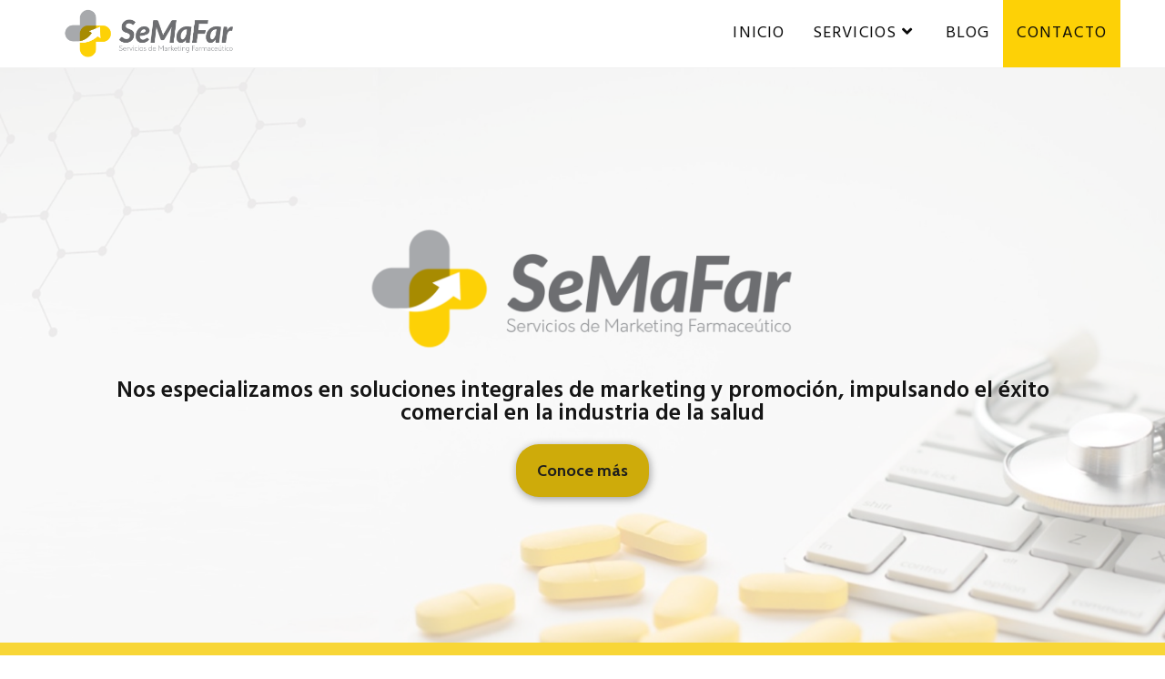

--- FILE ---
content_type: text/html; charset=UTF-8
request_url: https://semafar.com/?g=mini-countryman-zb31-i-13a9A9Sv
body_size: 23646
content:
<!DOCTYPE html>
<html class="html" lang="es">
<head>
	<meta charset="UTF-8">
	<link rel="profile" href="https://gmpg.org/xfn/11">

	<meta name='robots' content='index, follow, max-image-preview:large, max-snippet:-1, max-video-preview:-1' />
	<style>img:is([sizes="auto" i], [sizes^="auto," i]) { contain-intrinsic-size: 3000px 1500px }</style>
	<meta name="viewport" content="width=device-width, initial-scale=1">
	<!-- This site is optimized with the Yoast SEO plugin v22.8 - https://yoast.com/wordpress/plugins/seo/ -->
	<title>Home - SEMAFAR</title>
	<link rel="canonical" href="https://semafar.com/" />
	<meta property="og:locale" content="es_ES" />
	<meta property="og:type" content="website" />
	<meta property="og:title" content="Home - SEMAFAR" />
	<meta property="og:description" content="Nos especializamos en soluciones integrales de marketing y promoción, impulsando el éxito comercial en la industria de la salud Conoce más Integramos soluciones de servicios para potenciar el éxito comercial en la industria de la salud. Nuestra especialidad radica en la concepción y ampliación de oportunidades en sectores como el farmacéutico, biotecnológico, nutracéutico, cosmético y [&hellip;]" />
	<meta property="og:url" content="https://semafar.com/" />
	<meta property="og:site_name" content="SEMAFAR" />
	<meta property="article:modified_time" content="2025-09-09T21:01:14+00:00" />
	<meta property="og:image" content="https://semafar.com/wp-content/uploads/2020/03/LOGO-SEMAFAR-FONDO-TRANSPARENTE-01-1024x334.png" />
	<meta name="twitter:card" content="summary_large_image" />
	<script type="application/ld+json" class="yoast-schema-graph">{"@context":"https://schema.org","@graph":[{"@type":"WebPage","@id":"https://semafar.com/","url":"https://semafar.com/","name":"Home - SEMAFAR","isPartOf":{"@id":"https://semafar.com/#website"},"about":{"@id":"https://semafar.com/#organization"},"primaryImageOfPage":{"@id":"https://semafar.com/#primaryimage"},"image":{"@id":"https://semafar.com/#primaryimage"},"thumbnailUrl":"https://semafar.com/wp-content/uploads/2020/03/LOGO-SEMAFAR-FONDO-TRANSPARENTE-01-1024x334.png","datePublished":"2024-05-30T20:11:45+00:00","dateModified":"2025-09-09T21:01:14+00:00","breadcrumb":{"@id":"https://semafar.com/#breadcrumb"},"inLanguage":"es","potentialAction":[{"@type":"ReadAction","target":["https://semafar.com/"]}]},{"@type":"ImageObject","inLanguage":"es","@id":"https://semafar.com/#primaryimage","url":"https://semafar.com/wp-content/uploads/2020/03/LOGO-SEMAFAR-FONDO-TRANSPARENTE-01.png","contentUrl":"https://semafar.com/wp-content/uploads/2020/03/LOGO-SEMAFAR-FONDO-TRANSPARENTE-01.png","width":1525,"height":497},{"@type":"BreadcrumbList","@id":"https://semafar.com/#breadcrumb","itemListElement":[{"@type":"ListItem","position":1,"name":"Portada"}]},{"@type":"WebSite","@id":"https://semafar.com/#website","url":"https://semafar.com/","name":"SEMAFAR","description":"Servicios de Marketing Farmacéutico","publisher":{"@id":"https://semafar.com/#organization"},"potentialAction":[{"@type":"SearchAction","target":{"@type":"EntryPoint","urlTemplate":"https://semafar.com/?s={search_term_string}"},"query-input":"required name=search_term_string"}],"inLanguage":"es"},{"@type":"Organization","@id":"https://semafar.com/#organization","name":"SEMAFAR","url":"https://semafar.com/","logo":{"@type":"ImageObject","inLanguage":"es","@id":"https://semafar.com/#/schema/logo/image/","url":"https://semafar.com/wp-content/uploads/2020/03/cropped-LOGO-SEMAFAR-FONDO-TRANSPARENTE-01.png","contentUrl":"https://semafar.com/wp-content/uploads/2020/03/cropped-LOGO-SEMAFAR-FONDO-TRANSPARENTE-01.png","width":1525,"height":419,"caption":"SEMAFAR"},"image":{"@id":"https://semafar.com/#/schema/logo/image/"}}]}</script>
	<!-- / Yoast SEO plugin. -->


<link rel='dns-prefetch' href='//fonts.googleapis.com' />
<link rel="alternate" type="application/rss+xml" title="SEMAFAR &raquo; Feed" href="https://semafar.com/feed/" />
<link rel="alternate" type="application/rss+xml" title="SEMAFAR &raquo; Feed de los comentarios" href="https://semafar.com/comments/feed/" />
<script>
window._wpemojiSettings = {"baseUrl":"https:\/\/s.w.org\/images\/core\/emoji\/16.0.1\/72x72\/","ext":".png","svgUrl":"https:\/\/s.w.org\/images\/core\/emoji\/16.0.1\/svg\/","svgExt":".svg","source":{"concatemoji":"https:\/\/semafar.com\/wp-includes\/js\/wp-emoji-release.min.js?ver=6.8.2"}};
/*! This file is auto-generated */
!function(s,n){var o,i,e;function c(e){try{var t={supportTests:e,timestamp:(new Date).valueOf()};sessionStorage.setItem(o,JSON.stringify(t))}catch(e){}}function p(e,t,n){e.clearRect(0,0,e.canvas.width,e.canvas.height),e.fillText(t,0,0);var t=new Uint32Array(e.getImageData(0,0,e.canvas.width,e.canvas.height).data),a=(e.clearRect(0,0,e.canvas.width,e.canvas.height),e.fillText(n,0,0),new Uint32Array(e.getImageData(0,0,e.canvas.width,e.canvas.height).data));return t.every(function(e,t){return e===a[t]})}function u(e,t){e.clearRect(0,0,e.canvas.width,e.canvas.height),e.fillText(t,0,0);for(var n=e.getImageData(16,16,1,1),a=0;a<n.data.length;a++)if(0!==n.data[a])return!1;return!0}function f(e,t,n,a){switch(t){case"flag":return n(e,"\ud83c\udff3\ufe0f\u200d\u26a7\ufe0f","\ud83c\udff3\ufe0f\u200b\u26a7\ufe0f")?!1:!n(e,"\ud83c\udde8\ud83c\uddf6","\ud83c\udde8\u200b\ud83c\uddf6")&&!n(e,"\ud83c\udff4\udb40\udc67\udb40\udc62\udb40\udc65\udb40\udc6e\udb40\udc67\udb40\udc7f","\ud83c\udff4\u200b\udb40\udc67\u200b\udb40\udc62\u200b\udb40\udc65\u200b\udb40\udc6e\u200b\udb40\udc67\u200b\udb40\udc7f");case"emoji":return!a(e,"\ud83e\udedf")}return!1}function g(e,t,n,a){var r="undefined"!=typeof WorkerGlobalScope&&self instanceof WorkerGlobalScope?new OffscreenCanvas(300,150):s.createElement("canvas"),o=r.getContext("2d",{willReadFrequently:!0}),i=(o.textBaseline="top",o.font="600 32px Arial",{});return e.forEach(function(e){i[e]=t(o,e,n,a)}),i}function t(e){var t=s.createElement("script");t.src=e,t.defer=!0,s.head.appendChild(t)}"undefined"!=typeof Promise&&(o="wpEmojiSettingsSupports",i=["flag","emoji"],n.supports={everything:!0,everythingExceptFlag:!0},e=new Promise(function(e){s.addEventListener("DOMContentLoaded",e,{once:!0})}),new Promise(function(t){var n=function(){try{var e=JSON.parse(sessionStorage.getItem(o));if("object"==typeof e&&"number"==typeof e.timestamp&&(new Date).valueOf()<e.timestamp+604800&&"object"==typeof e.supportTests)return e.supportTests}catch(e){}return null}();if(!n){if("undefined"!=typeof Worker&&"undefined"!=typeof OffscreenCanvas&&"undefined"!=typeof URL&&URL.createObjectURL&&"undefined"!=typeof Blob)try{var e="postMessage("+g.toString()+"("+[JSON.stringify(i),f.toString(),p.toString(),u.toString()].join(",")+"));",a=new Blob([e],{type:"text/javascript"}),r=new Worker(URL.createObjectURL(a),{name:"wpTestEmojiSupports"});return void(r.onmessage=function(e){c(n=e.data),r.terminate(),t(n)})}catch(e){}c(n=g(i,f,p,u))}t(n)}).then(function(e){for(var t in e)n.supports[t]=e[t],n.supports.everything=n.supports.everything&&n.supports[t],"flag"!==t&&(n.supports.everythingExceptFlag=n.supports.everythingExceptFlag&&n.supports[t]);n.supports.everythingExceptFlag=n.supports.everythingExceptFlag&&!n.supports.flag,n.DOMReady=!1,n.readyCallback=function(){n.DOMReady=!0}}).then(function(){return e}).then(function(){var e;n.supports.everything||(n.readyCallback(),(e=n.source||{}).concatemoji?t(e.concatemoji):e.wpemoji&&e.twemoji&&(t(e.twemoji),t(e.wpemoji)))}))}((window,document),window._wpemojiSettings);
</script>
<style id='wp-emoji-styles-inline-css'>

	img.wp-smiley, img.emoji {
		display: inline !important;
		border: none !important;
		box-shadow: none !important;
		height: 1em !important;
		width: 1em !important;
		margin: 0 0.07em !important;
		vertical-align: -0.1em !important;
		background: none !important;
		padding: 0 !important;
	}
</style>
<style id='classic-theme-styles-inline-css'>
/*! This file is auto-generated */
.wp-block-button__link{color:#fff;background-color:#32373c;border-radius:9999px;box-shadow:none;text-decoration:none;padding:calc(.667em + 2px) calc(1.333em + 2px);font-size:1.125em}.wp-block-file__button{background:#32373c;color:#fff;text-decoration:none}
</style>
<style id='joinchat-button-style-inline-css'>
.wp-block-joinchat-button{border:none!important;text-align:center}.wp-block-joinchat-button figure{display:table;margin:0 auto;padding:0}.wp-block-joinchat-button figcaption{font:normal normal 400 .6em/2em var(--wp--preset--font-family--system-font,sans-serif);margin:0;padding:0}.wp-block-joinchat-button .joinchat-button__qr{background-color:#fff;border:6px solid #25d366;border-radius:30px;box-sizing:content-box;display:block;height:200px;margin:auto;overflow:hidden;padding:10px;width:200px}.wp-block-joinchat-button .joinchat-button__qr canvas,.wp-block-joinchat-button .joinchat-button__qr img{display:block;margin:auto}.wp-block-joinchat-button .joinchat-button__link{align-items:center;background-color:#25d366;border:6px solid #25d366;border-radius:30px;display:inline-flex;flex-flow:row nowrap;justify-content:center;line-height:1.25em;margin:0 auto;text-decoration:none}.wp-block-joinchat-button .joinchat-button__link:before{background:transparent var(--joinchat-ico) no-repeat center;background-size:100%;content:"";display:block;height:1.5em;margin:-.75em .75em -.75em 0;width:1.5em}.wp-block-joinchat-button figure+.joinchat-button__link{margin-top:10px}@media (orientation:landscape)and (min-height:481px),(orientation:portrait)and (min-width:481px){.wp-block-joinchat-button.joinchat-button--qr-only figure+.joinchat-button__link{display:none}}@media (max-width:480px),(orientation:landscape)and (max-height:480px){.wp-block-joinchat-button figure{display:none}}

</style>
<style id='global-styles-inline-css'>
:root{--wp--preset--aspect-ratio--square: 1;--wp--preset--aspect-ratio--4-3: 4/3;--wp--preset--aspect-ratio--3-4: 3/4;--wp--preset--aspect-ratio--3-2: 3/2;--wp--preset--aspect-ratio--2-3: 2/3;--wp--preset--aspect-ratio--16-9: 16/9;--wp--preset--aspect-ratio--9-16: 9/16;--wp--preset--color--black: #000000;--wp--preset--color--cyan-bluish-gray: #abb8c3;--wp--preset--color--white: #ffffff;--wp--preset--color--pale-pink: #f78da7;--wp--preset--color--vivid-red: #cf2e2e;--wp--preset--color--luminous-vivid-orange: #ff6900;--wp--preset--color--luminous-vivid-amber: #fcb900;--wp--preset--color--light-green-cyan: #7bdcb5;--wp--preset--color--vivid-green-cyan: #00d084;--wp--preset--color--pale-cyan-blue: #8ed1fc;--wp--preset--color--vivid-cyan-blue: #0693e3;--wp--preset--color--vivid-purple: #9b51e0;--wp--preset--gradient--vivid-cyan-blue-to-vivid-purple: linear-gradient(135deg,rgba(6,147,227,1) 0%,rgb(155,81,224) 100%);--wp--preset--gradient--light-green-cyan-to-vivid-green-cyan: linear-gradient(135deg,rgb(122,220,180) 0%,rgb(0,208,130) 100%);--wp--preset--gradient--luminous-vivid-amber-to-luminous-vivid-orange: linear-gradient(135deg,rgba(252,185,0,1) 0%,rgba(255,105,0,1) 100%);--wp--preset--gradient--luminous-vivid-orange-to-vivid-red: linear-gradient(135deg,rgba(255,105,0,1) 0%,rgb(207,46,46) 100%);--wp--preset--gradient--very-light-gray-to-cyan-bluish-gray: linear-gradient(135deg,rgb(238,238,238) 0%,rgb(169,184,195) 100%);--wp--preset--gradient--cool-to-warm-spectrum: linear-gradient(135deg,rgb(74,234,220) 0%,rgb(151,120,209) 20%,rgb(207,42,186) 40%,rgb(238,44,130) 60%,rgb(251,105,98) 80%,rgb(254,248,76) 100%);--wp--preset--gradient--blush-light-purple: linear-gradient(135deg,rgb(255,206,236) 0%,rgb(152,150,240) 100%);--wp--preset--gradient--blush-bordeaux: linear-gradient(135deg,rgb(254,205,165) 0%,rgb(254,45,45) 50%,rgb(107,0,62) 100%);--wp--preset--gradient--luminous-dusk: linear-gradient(135deg,rgb(255,203,112) 0%,rgb(199,81,192) 50%,rgb(65,88,208) 100%);--wp--preset--gradient--pale-ocean: linear-gradient(135deg,rgb(255,245,203) 0%,rgb(182,227,212) 50%,rgb(51,167,181) 100%);--wp--preset--gradient--electric-grass: linear-gradient(135deg,rgb(202,248,128) 0%,rgb(113,206,126) 100%);--wp--preset--gradient--midnight: linear-gradient(135deg,rgb(2,3,129) 0%,rgb(40,116,252) 100%);--wp--preset--font-size--small: 13px;--wp--preset--font-size--medium: 20px;--wp--preset--font-size--large: 36px;--wp--preset--font-size--x-large: 42px;--wp--preset--spacing--20: 0.44rem;--wp--preset--spacing--30: 0.67rem;--wp--preset--spacing--40: 1rem;--wp--preset--spacing--50: 1.5rem;--wp--preset--spacing--60: 2.25rem;--wp--preset--spacing--70: 3.38rem;--wp--preset--spacing--80: 5.06rem;--wp--preset--shadow--natural: 6px 6px 9px rgba(0, 0, 0, 0.2);--wp--preset--shadow--deep: 12px 12px 50px rgba(0, 0, 0, 0.4);--wp--preset--shadow--sharp: 6px 6px 0px rgba(0, 0, 0, 0.2);--wp--preset--shadow--outlined: 6px 6px 0px -3px rgba(255, 255, 255, 1), 6px 6px rgba(0, 0, 0, 1);--wp--preset--shadow--crisp: 6px 6px 0px rgba(0, 0, 0, 1);}:where(.is-layout-flex){gap: 0.5em;}:where(.is-layout-grid){gap: 0.5em;}body .is-layout-flex{display: flex;}.is-layout-flex{flex-wrap: wrap;align-items: center;}.is-layout-flex > :is(*, div){margin: 0;}body .is-layout-grid{display: grid;}.is-layout-grid > :is(*, div){margin: 0;}:where(.wp-block-columns.is-layout-flex){gap: 2em;}:where(.wp-block-columns.is-layout-grid){gap: 2em;}:where(.wp-block-post-template.is-layout-flex){gap: 1.25em;}:where(.wp-block-post-template.is-layout-grid){gap: 1.25em;}.has-black-color{color: var(--wp--preset--color--black) !important;}.has-cyan-bluish-gray-color{color: var(--wp--preset--color--cyan-bluish-gray) !important;}.has-white-color{color: var(--wp--preset--color--white) !important;}.has-pale-pink-color{color: var(--wp--preset--color--pale-pink) !important;}.has-vivid-red-color{color: var(--wp--preset--color--vivid-red) !important;}.has-luminous-vivid-orange-color{color: var(--wp--preset--color--luminous-vivid-orange) !important;}.has-luminous-vivid-amber-color{color: var(--wp--preset--color--luminous-vivid-amber) !important;}.has-light-green-cyan-color{color: var(--wp--preset--color--light-green-cyan) !important;}.has-vivid-green-cyan-color{color: var(--wp--preset--color--vivid-green-cyan) !important;}.has-pale-cyan-blue-color{color: var(--wp--preset--color--pale-cyan-blue) !important;}.has-vivid-cyan-blue-color{color: var(--wp--preset--color--vivid-cyan-blue) !important;}.has-vivid-purple-color{color: var(--wp--preset--color--vivid-purple) !important;}.has-black-background-color{background-color: var(--wp--preset--color--black) !important;}.has-cyan-bluish-gray-background-color{background-color: var(--wp--preset--color--cyan-bluish-gray) !important;}.has-white-background-color{background-color: var(--wp--preset--color--white) !important;}.has-pale-pink-background-color{background-color: var(--wp--preset--color--pale-pink) !important;}.has-vivid-red-background-color{background-color: var(--wp--preset--color--vivid-red) !important;}.has-luminous-vivid-orange-background-color{background-color: var(--wp--preset--color--luminous-vivid-orange) !important;}.has-luminous-vivid-amber-background-color{background-color: var(--wp--preset--color--luminous-vivid-amber) !important;}.has-light-green-cyan-background-color{background-color: var(--wp--preset--color--light-green-cyan) !important;}.has-vivid-green-cyan-background-color{background-color: var(--wp--preset--color--vivid-green-cyan) !important;}.has-pale-cyan-blue-background-color{background-color: var(--wp--preset--color--pale-cyan-blue) !important;}.has-vivid-cyan-blue-background-color{background-color: var(--wp--preset--color--vivid-cyan-blue) !important;}.has-vivid-purple-background-color{background-color: var(--wp--preset--color--vivid-purple) !important;}.has-black-border-color{border-color: var(--wp--preset--color--black) !important;}.has-cyan-bluish-gray-border-color{border-color: var(--wp--preset--color--cyan-bluish-gray) !important;}.has-white-border-color{border-color: var(--wp--preset--color--white) !important;}.has-pale-pink-border-color{border-color: var(--wp--preset--color--pale-pink) !important;}.has-vivid-red-border-color{border-color: var(--wp--preset--color--vivid-red) !important;}.has-luminous-vivid-orange-border-color{border-color: var(--wp--preset--color--luminous-vivid-orange) !important;}.has-luminous-vivid-amber-border-color{border-color: var(--wp--preset--color--luminous-vivid-amber) !important;}.has-light-green-cyan-border-color{border-color: var(--wp--preset--color--light-green-cyan) !important;}.has-vivid-green-cyan-border-color{border-color: var(--wp--preset--color--vivid-green-cyan) !important;}.has-pale-cyan-blue-border-color{border-color: var(--wp--preset--color--pale-cyan-blue) !important;}.has-vivid-cyan-blue-border-color{border-color: var(--wp--preset--color--vivid-cyan-blue) !important;}.has-vivid-purple-border-color{border-color: var(--wp--preset--color--vivid-purple) !important;}.has-vivid-cyan-blue-to-vivid-purple-gradient-background{background: var(--wp--preset--gradient--vivid-cyan-blue-to-vivid-purple) !important;}.has-light-green-cyan-to-vivid-green-cyan-gradient-background{background: var(--wp--preset--gradient--light-green-cyan-to-vivid-green-cyan) !important;}.has-luminous-vivid-amber-to-luminous-vivid-orange-gradient-background{background: var(--wp--preset--gradient--luminous-vivid-amber-to-luminous-vivid-orange) !important;}.has-luminous-vivid-orange-to-vivid-red-gradient-background{background: var(--wp--preset--gradient--luminous-vivid-orange-to-vivid-red) !important;}.has-very-light-gray-to-cyan-bluish-gray-gradient-background{background: var(--wp--preset--gradient--very-light-gray-to-cyan-bluish-gray) !important;}.has-cool-to-warm-spectrum-gradient-background{background: var(--wp--preset--gradient--cool-to-warm-spectrum) !important;}.has-blush-light-purple-gradient-background{background: var(--wp--preset--gradient--blush-light-purple) !important;}.has-blush-bordeaux-gradient-background{background: var(--wp--preset--gradient--blush-bordeaux) !important;}.has-luminous-dusk-gradient-background{background: var(--wp--preset--gradient--luminous-dusk) !important;}.has-pale-ocean-gradient-background{background: var(--wp--preset--gradient--pale-ocean) !important;}.has-electric-grass-gradient-background{background: var(--wp--preset--gradient--electric-grass) !important;}.has-midnight-gradient-background{background: var(--wp--preset--gradient--midnight) !important;}.has-small-font-size{font-size: var(--wp--preset--font-size--small) !important;}.has-medium-font-size{font-size: var(--wp--preset--font-size--medium) !important;}.has-large-font-size{font-size: var(--wp--preset--font-size--large) !important;}.has-x-large-font-size{font-size: var(--wp--preset--font-size--x-large) !important;}
:where(.wp-block-post-template.is-layout-flex){gap: 1.25em;}:where(.wp-block-post-template.is-layout-grid){gap: 1.25em;}
:where(.wp-block-columns.is-layout-flex){gap: 2em;}:where(.wp-block-columns.is-layout-grid){gap: 2em;}
:root :where(.wp-block-pullquote){font-size: 1.5em;line-height: 1.6;}
</style>
<link rel='stylesheet' id='powertip-css' href='https://semafar.com/wp-content/plugins/devvn-image-hotspot/frontend/css/jquery.powertip.min.css?ver=1.2.0' media='all' />
<link rel='stylesheet' id='maps-points-css' href='https://semafar.com/wp-content/plugins/devvn-image-hotspot/frontend/css/maps_points.css?ver=1.2.3' media='all' />
<link rel='stylesheet' id='wpforms-classic-full-css' href='https://semafar.com/wp-content/plugins/wpforms-lite/assets/css/frontend/classic/wpforms-full.min.css?ver=1.8.8.3' media='all' />
<link rel='stylesheet' id='font-awesome-css' href='https://semafar.com/wp-content/themes/oceanwp/assets/fonts/fontawesome/css/all.min.css?ver=5.15.1' media='all' />
<link rel='stylesheet' id='simple-line-icons-css' href='https://semafar.com/wp-content/themes/oceanwp/assets/css/third/simple-line-icons.min.css?ver=2.4.0' media='all' />
<link rel='stylesheet' id='oceanwp-style-css' href='https://semafar.com/wp-content/themes/oceanwp/assets/css/style.min.css?ver=3.3.6' media='all' />
<link rel='stylesheet' id='oceanwp-google-font-cabin-css' href='//fonts.googleapis.com/css?family=Cabin%3A100%2C200%2C300%2C400%2C500%2C600%2C700%2C800%2C900%2C100i%2C200i%2C300i%2C400i%2C500i%2C600i%2C700i%2C800i%2C900i&#038;subset=latin&#038;display=swap&#038;ver=6.8.2' media='all' />
<link rel='stylesheet' id='oceanwp-google-font-hind-css' href='//fonts.googleapis.com/css?family=Hind%3A100%2C200%2C300%2C400%2C500%2C600%2C700%2C800%2C900%2C100i%2C200i%2C300i%2C400i%2C500i%2C600i%2C700i%2C800i%2C900i&#038;subset=latin&#038;display=swap&#038;ver=6.8.2' media='all' />
<link rel='stylesheet' id='joinchat-css' href='https://semafar.com/wp-content/plugins/creame-whatsapp-me/public/css/joinchat-btn.min.css?ver=5.1.6' media='all' />
<link rel='stylesheet' id='elementor-icons-css' href='https://semafar.com/wp-content/plugins/elementor/assets/lib/eicons/css/elementor-icons.min.css?ver=5.30.0' media='all' />
<style id='elementor-icons-inline-css'>

		.elementor-add-new-section .elementor-add-templately-promo-button{
            background-color: #5d4fff;
            background-image: url(https://semafar.com/wp-content/plugins/essential-addons-for-elementor-lite/assets/admin/images/templately/logo-icon.svg);
            background-repeat: no-repeat;
            background-position: center center;
            position: relative;
        }
        
		.elementor-add-new-section .elementor-add-templately-promo-button > i{
            height: 12px;
        }
        
        body .elementor-add-new-section .elementor-add-section-area-button {
            margin-left: 0;
        }

		.elementor-add-new-section .elementor-add-templately-promo-button{
            background-color: #5d4fff;
            background-image: url(https://semafar.com/wp-content/plugins/essential-addons-for-elementor-lite/assets/admin/images/templately/logo-icon.svg);
            background-repeat: no-repeat;
            background-position: center center;
            position: relative;
        }
        
		.elementor-add-new-section .elementor-add-templately-promo-button > i{
            height: 12px;
        }
        
        body .elementor-add-new-section .elementor-add-section-area-button {
            margin-left: 0;
        }
</style>
<link rel='stylesheet' id='elementor-frontend-css' href='https://semafar.com/wp-content/plugins/elementor/assets/css/frontend.min.css?ver=3.22.1' media='all' />
<style id='elementor-frontend-inline-css'>
.elementor-696 .elementor-element.elementor-element-6dbe938:not(.elementor-motion-effects-element-type-background), .elementor-696 .elementor-element.elementor-element-6dbe938 > .elementor-motion-effects-container > .elementor-motion-effects-layer{background-color:#FDD106;}.elementor-696 .elementor-element.elementor-element-6dbe938{transition:background 0.3s, border 0.3s, border-radius 0.3s, box-shadow 0.3s;padding:100px 0px 100px 0px;}.elementor-696 .elementor-element.elementor-element-6dbe938 > .elementor-background-overlay{transition:background 0.3s, border-radius 0.3s, opacity 0.3s;}.elementor-696 .elementor-element.elementor-element-3e72a09 .elementor-heading-title{color:#282828;font-size:50px;}.elementor-696 .elementor-element.elementor-element-57898d3 .elementor-icon-list-items:not(.elementor-inline-items) .elementor-icon-list-item:not(:last-child){padding-bottom:calc(0px/2);}.elementor-696 .elementor-element.elementor-element-57898d3 .elementor-icon-list-items:not(.elementor-inline-items) .elementor-icon-list-item:not(:first-child){margin-top:calc(0px/2);}.elementor-696 .elementor-element.elementor-element-57898d3 .elementor-icon-list-items.elementor-inline-items .elementor-icon-list-item{margin-right:calc(0px/2);margin-left:calc(0px/2);}.elementor-696 .elementor-element.elementor-element-57898d3 .elementor-icon-list-items.elementor-inline-items{margin-right:calc(-0px/2);margin-left:calc(-0px/2);}body.rtl .elementor-696 .elementor-element.elementor-element-57898d3 .elementor-icon-list-items.elementor-inline-items .elementor-icon-list-item:after{left:calc(-0px/2);}body:not(.rtl) .elementor-696 .elementor-element.elementor-element-57898d3 .elementor-icon-list-items.elementor-inline-items .elementor-icon-list-item:after{right:calc(-0px/2);}.elementor-696 .elementor-element.elementor-element-57898d3 .elementor-icon-list-icon i{color:#2E2F2D;transition:color 0.3s;}.elementor-696 .elementor-element.elementor-element-57898d3 .elementor-icon-list-icon svg{fill:#2E2F2D;transition:fill 0.3s;}.elementor-696 .elementor-element.elementor-element-57898d3{--e-icon-list-icon-size:18px;--e-icon-list-icon-align:center;--e-icon-list-icon-margin:0 calc(var(--e-icon-list-icon-size, 1em) * 0.125);--icon-vertical-offset:0px;}.elementor-696 .elementor-element.elementor-element-57898d3 .elementor-icon-list-icon{padding-right:2px;}.elementor-696 .elementor-element.elementor-element-57898d3 .elementor-icon-list-item > .elementor-icon-list-text, .elementor-696 .elementor-element.elementor-element-57898d3 .elementor-icon-list-item > a{font-family:"Roboto", Sans-serif;font-size:18px;font-weight:400;}.elementor-696 .elementor-element.elementor-element-57898d3 .elementor-icon-list-text{color:#1B1B1B;transition:color 0.3s;}.elementor-696 .elementor-element.elementor-element-57898d3 > .elementor-widget-container{padding:010px 10px 10px 20px;background-color:#FFFFFF;border-radius:25px 25px 25px 25px;}.elementor-696 .elementor-element.elementor-element-7eb97c2 .elementor-icon-list-items:not(.elementor-inline-items) .elementor-icon-list-item:not(:last-child){padding-bottom:calc(5px/2);}.elementor-696 .elementor-element.elementor-element-7eb97c2 .elementor-icon-list-items:not(.elementor-inline-items) .elementor-icon-list-item:not(:first-child){margin-top:calc(5px/2);}.elementor-696 .elementor-element.elementor-element-7eb97c2 .elementor-icon-list-items.elementor-inline-items .elementor-icon-list-item{margin-right:calc(5px/2);margin-left:calc(5px/2);}.elementor-696 .elementor-element.elementor-element-7eb97c2 .elementor-icon-list-items.elementor-inline-items{margin-right:calc(-5px/2);margin-left:calc(-5px/2);}body.rtl .elementor-696 .elementor-element.elementor-element-7eb97c2 .elementor-icon-list-items.elementor-inline-items .elementor-icon-list-item:after{left:calc(-5px/2);}body:not(.rtl) .elementor-696 .elementor-element.elementor-element-7eb97c2 .elementor-icon-list-items.elementor-inline-items .elementor-icon-list-item:after{right:calc(-5px/2);}.elementor-696 .elementor-element.elementor-element-7eb97c2 .elementor-icon-list-icon i{color:#171717;transition:color 0.3s;}.elementor-696 .elementor-element.elementor-element-7eb97c2 .elementor-icon-list-icon svg{fill:#171717;transition:fill 0.3s;}.elementor-696 .elementor-element.elementor-element-7eb97c2{--e-icon-list-icon-size:20px;--e-icon-list-icon-align:center;--e-icon-list-icon-margin:0 calc(var(--e-icon-list-icon-size, 1em) * 0.125);--icon-vertical-offset:0px;}.elementor-696 .elementor-element.elementor-element-7eb97c2 .elementor-icon-list-icon{padding-right:8px;}.elementor-696 .elementor-element.elementor-element-7eb97c2 .elementor-icon-list-item > .elementor-icon-list-text, .elementor-696 .elementor-element.elementor-element-7eb97c2 .elementor-icon-list-item > a{font-size:20px;font-weight:400;font-style:italic;}.elementor-696 .elementor-element.elementor-element-7eb97c2 .elementor-icon-list-text{color:#212121;transition:color 0.3s;}.elementor-696 .elementor-element.elementor-element-4f6f8e8 > .elementor-element-populated, .elementor-696 .elementor-element.elementor-element-4f6f8e8 > .elementor-element-populated > .elementor-background-overlay, .elementor-696 .elementor-element.elementor-element-4f6f8e8 > .elementor-background-slideshow{border-radius:0px 0px 0px 0px;}.elementor-696 .elementor-element.elementor-element-4f6f8e8 > .elementor-element-populated{padding:030px 20px 0px 20px;}.elementor-696 .elementor-element.elementor-element-d50a25d .elementor-heading-title{color:#232323;font-size:25px;}.elementor-696 .elementor-element.elementor-element-7e62b7c > .elementor-widget-container{padding:15px 20px 5px 20px;background-color:#FFFFFF;border-radius:25px 25px 25px 25px;box-shadow:2px 4px 10px 0px rgba(0,0,0,0.5);}@media(max-width:767px){.elementor-696 .elementor-element.elementor-element-6dbe938{padding:50px 0px 50px 0px;}.elementor-696 .elementor-element.elementor-element-0ba160a > .elementor-element-populated{padding:0px 0px 0px 0px;}.elementor-696 .elementor-element.elementor-element-4f6f8e8 > .elementor-element-populated{padding:0px 0px 0px 0px;}}
.elementor-kit-341{--e-global-color-primary:#FDD106;--e-global-color-secondary:#5E5E5A;--e-global-color-text:#262626;--e-global-color-accent:#CEAB0A;--e-global-color-1a6b8659:#23A455;--e-global-color-d36ae4d:#000;--e-global-color-4e51bf4f:#FFF;--e-global-color-2f683dd:#FDD106;--e-global-typography-primary-font-family:"Hind";--e-global-typography-primary-font-size:25px;--e-global-typography-primary-font-weight:600;--e-global-typography-secondary-font-family:"Cabin";--e-global-typography-secondary-font-size:22px;--e-global-typography-secondary-font-weight:400;--e-global-typography-text-font-family:"Cabin";--e-global-typography-text-font-size:18px;--e-global-typography-text-font-weight:400;--e-global-typography-accent-font-family:"Cabin";--e-global-typography-accent-font-size:18px;--e-global-typography-accent-font-weight:700;--e-global-typography-accent-font-style:normal;}.elementor-kit-341 a{color:#1E1E1E;}.elementor-kit-341 h1{color:#2E2E2E;}.elementor-kit-341 h2{color:#282828;}.elementor-kit-341 h3{color:#202020;}.elementor-section.elementor-section-boxed > .elementor-container{max-width:1140px;}.e-con{--container-max-width:1140px;}{}h1.entry-title{display:var(--page-title-display);}@media(max-width:1024px){.elementor-section.elementor-section-boxed > .elementor-container{max-width:1024px;}.e-con{--container-max-width:1024px;}}@media(max-width:767px){.elementor-section.elementor-section-boxed > .elementor-container{max-width:767px;}.e-con{--container-max-width:767px;}}
.elementor-widget-heading .elementor-heading-title{color:var( --e-global-color-primary );font-family:var( --e-global-typography-primary-font-family ), Sans-serif;font-size:var( --e-global-typography-primary-font-size );font-weight:var( --e-global-typography-primary-font-weight );}.elementor-widget-image .widget-image-caption{color:var( --e-global-color-text );font-family:var( --e-global-typography-text-font-family ), Sans-serif;font-size:var( --e-global-typography-text-font-size );font-weight:var( --e-global-typography-text-font-weight );}.elementor-widget-text-editor{color:var( --e-global-color-text );font-family:var( --e-global-typography-text-font-family ), Sans-serif;font-size:var( --e-global-typography-text-font-size );font-weight:var( --e-global-typography-text-font-weight );}.elementor-widget-text-editor.elementor-drop-cap-view-stacked .elementor-drop-cap{background-color:var( --e-global-color-primary );}.elementor-widget-text-editor.elementor-drop-cap-view-framed .elementor-drop-cap, .elementor-widget-text-editor.elementor-drop-cap-view-default .elementor-drop-cap{color:var( --e-global-color-primary );border-color:var( --e-global-color-primary );}.elementor-widget-button .elementor-button{font-family:var( --e-global-typography-accent-font-family ), Sans-serif;font-size:var( --e-global-typography-accent-font-size );font-weight:var( --e-global-typography-accent-font-weight );font-style:var( --e-global-typography-accent-font-style );background-color:var( --e-global-color-accent );}.elementor-widget-divider{--divider-color:var( --e-global-color-secondary );}.elementor-widget-divider .elementor-divider__text{color:var( --e-global-color-secondary );font-family:var( --e-global-typography-secondary-font-family ), Sans-serif;font-size:var( --e-global-typography-secondary-font-size );font-weight:var( --e-global-typography-secondary-font-weight );}.elementor-widget-divider.elementor-view-stacked .elementor-icon{background-color:var( --e-global-color-secondary );}.elementor-widget-divider.elementor-view-framed .elementor-icon, .elementor-widget-divider.elementor-view-default .elementor-icon{color:var( --e-global-color-secondary );border-color:var( --e-global-color-secondary );}.elementor-widget-divider.elementor-view-framed .elementor-icon, .elementor-widget-divider.elementor-view-default .elementor-icon svg{fill:var( --e-global-color-secondary );}.elementor-widget-image-box .elementor-image-box-title{color:var( --e-global-color-primary );font-family:var( --e-global-typography-primary-font-family ), Sans-serif;font-size:var( --e-global-typography-primary-font-size );font-weight:var( --e-global-typography-primary-font-weight );}.elementor-widget-image-box .elementor-image-box-description{color:var( --e-global-color-text );font-family:var( --e-global-typography-text-font-family ), Sans-serif;font-size:var( --e-global-typography-text-font-size );font-weight:var( --e-global-typography-text-font-weight );}.elementor-widget-icon.elementor-view-stacked .elementor-icon{background-color:var( --e-global-color-primary );}.elementor-widget-icon.elementor-view-framed .elementor-icon, .elementor-widget-icon.elementor-view-default .elementor-icon{color:var( --e-global-color-primary );border-color:var( --e-global-color-primary );}.elementor-widget-icon.elementor-view-framed .elementor-icon, .elementor-widget-icon.elementor-view-default .elementor-icon svg{fill:var( --e-global-color-primary );}.elementor-widget-icon-box.elementor-view-stacked .elementor-icon{background-color:var( --e-global-color-primary );}.elementor-widget-icon-box.elementor-view-framed .elementor-icon, .elementor-widget-icon-box.elementor-view-default .elementor-icon{fill:var( --e-global-color-primary );color:var( --e-global-color-primary );border-color:var( --e-global-color-primary );}.elementor-widget-icon-box .elementor-icon-box-title{color:var( --e-global-color-primary );}.elementor-widget-icon-box .elementor-icon-box-title, .elementor-widget-icon-box .elementor-icon-box-title a{font-family:var( --e-global-typography-primary-font-family ), Sans-serif;font-size:var( --e-global-typography-primary-font-size );font-weight:var( --e-global-typography-primary-font-weight );}.elementor-widget-icon-box .elementor-icon-box-description{color:var( --e-global-color-text );font-family:var( --e-global-typography-text-font-family ), Sans-serif;font-size:var( --e-global-typography-text-font-size );font-weight:var( --e-global-typography-text-font-weight );}.elementor-widget-star-rating .elementor-star-rating__title{color:var( --e-global-color-text );font-family:var( --e-global-typography-text-font-family ), Sans-serif;font-size:var( --e-global-typography-text-font-size );font-weight:var( --e-global-typography-text-font-weight );}.elementor-widget-image-gallery .gallery-item .gallery-caption{font-family:var( --e-global-typography-accent-font-family ), Sans-serif;font-size:var( --e-global-typography-accent-font-size );font-weight:var( --e-global-typography-accent-font-weight );font-style:var( --e-global-typography-accent-font-style );}.elementor-widget-icon-list .elementor-icon-list-item:not(:last-child):after{border-color:var( --e-global-color-text );}.elementor-widget-icon-list .elementor-icon-list-icon i{color:var( --e-global-color-primary );}.elementor-widget-icon-list .elementor-icon-list-icon svg{fill:var( --e-global-color-primary );}.elementor-widget-icon-list .elementor-icon-list-item > .elementor-icon-list-text, .elementor-widget-icon-list .elementor-icon-list-item > a{font-family:var( --e-global-typography-text-font-family ), Sans-serif;font-size:var( --e-global-typography-text-font-size );font-weight:var( --e-global-typography-text-font-weight );}.elementor-widget-icon-list .elementor-icon-list-text{color:var( --e-global-color-secondary );}.elementor-widget-counter .elementor-counter-number-wrapper{color:var( --e-global-color-primary );font-family:var( --e-global-typography-primary-font-family ), Sans-serif;font-size:var( --e-global-typography-primary-font-size );font-weight:var( --e-global-typography-primary-font-weight );}.elementor-widget-counter .elementor-counter-title{color:var( --e-global-color-secondary );font-family:var( --e-global-typography-secondary-font-family ), Sans-serif;font-size:var( --e-global-typography-secondary-font-size );font-weight:var( --e-global-typography-secondary-font-weight );}.elementor-widget-progress .elementor-progress-wrapper .elementor-progress-bar{background-color:var( --e-global-color-primary );}.elementor-widget-progress .elementor-title{color:var( --e-global-color-primary );font-family:var( --e-global-typography-text-font-family ), Sans-serif;font-size:var( --e-global-typography-text-font-size );font-weight:var( --e-global-typography-text-font-weight );}.elementor-widget-testimonial .elementor-testimonial-content{color:var( --e-global-color-text );font-family:var( --e-global-typography-text-font-family ), Sans-serif;font-size:var( --e-global-typography-text-font-size );font-weight:var( --e-global-typography-text-font-weight );}.elementor-widget-testimonial .elementor-testimonial-name{color:var( --e-global-color-primary );font-family:var( --e-global-typography-primary-font-family ), Sans-serif;font-size:var( --e-global-typography-primary-font-size );font-weight:var( --e-global-typography-primary-font-weight );}.elementor-widget-testimonial .elementor-testimonial-job{color:var( --e-global-color-secondary );font-family:var( --e-global-typography-secondary-font-family ), Sans-serif;font-size:var( --e-global-typography-secondary-font-size );font-weight:var( --e-global-typography-secondary-font-weight );}.elementor-widget-tabs .elementor-tab-title, .elementor-widget-tabs .elementor-tab-title a{color:var( --e-global-color-primary );}.elementor-widget-tabs .elementor-tab-title.elementor-active,
					 .elementor-widget-tabs .elementor-tab-title.elementor-active a{color:var( --e-global-color-accent );}.elementor-widget-tabs .elementor-tab-title{font-family:var( --e-global-typography-primary-font-family ), Sans-serif;font-size:var( --e-global-typography-primary-font-size );font-weight:var( --e-global-typography-primary-font-weight );}.elementor-widget-tabs .elementor-tab-content{color:var( --e-global-color-text );font-family:var( --e-global-typography-text-font-family ), Sans-serif;font-size:var( --e-global-typography-text-font-size );font-weight:var( --e-global-typography-text-font-weight );}.elementor-widget-accordion .elementor-accordion-icon, .elementor-widget-accordion .elementor-accordion-title{color:var( --e-global-color-primary );}.elementor-widget-accordion .elementor-accordion-icon svg{fill:var( --e-global-color-primary );}.elementor-widget-accordion .elementor-active .elementor-accordion-icon, .elementor-widget-accordion .elementor-active .elementor-accordion-title{color:var( --e-global-color-accent );}.elementor-widget-accordion .elementor-active .elementor-accordion-icon svg{fill:var( --e-global-color-accent );}.elementor-widget-accordion .elementor-accordion-title{font-family:var( --e-global-typography-primary-font-family ), Sans-serif;font-size:var( --e-global-typography-primary-font-size );font-weight:var( --e-global-typography-primary-font-weight );}.elementor-widget-accordion .elementor-tab-content{color:var( --e-global-color-text );font-family:var( --e-global-typography-text-font-family ), Sans-serif;font-size:var( --e-global-typography-text-font-size );font-weight:var( --e-global-typography-text-font-weight );}.elementor-widget-toggle .elementor-toggle-title, .elementor-widget-toggle .elementor-toggle-icon{color:var( --e-global-color-primary );}.elementor-widget-toggle .elementor-toggle-icon svg{fill:var( --e-global-color-primary );}.elementor-widget-toggle .elementor-tab-title.elementor-active a, .elementor-widget-toggle .elementor-tab-title.elementor-active .elementor-toggle-icon{color:var( --e-global-color-accent );}.elementor-widget-toggle .elementor-toggle-title{font-family:var( --e-global-typography-primary-font-family ), Sans-serif;font-size:var( --e-global-typography-primary-font-size );font-weight:var( --e-global-typography-primary-font-weight );}.elementor-widget-toggle .elementor-tab-content{color:var( --e-global-color-text );font-family:var( --e-global-typography-text-font-family ), Sans-serif;font-size:var( --e-global-typography-text-font-size );font-weight:var( --e-global-typography-text-font-weight );}.elementor-widget-alert .elementor-alert-title{font-family:var( --e-global-typography-primary-font-family ), Sans-serif;font-size:var( --e-global-typography-primary-font-size );font-weight:var( --e-global-typography-primary-font-weight );}.elementor-widget-alert .elementor-alert-description{font-family:var( --e-global-typography-text-font-family ), Sans-serif;font-size:var( --e-global-typography-text-font-size );font-weight:var( --e-global-typography-text-font-weight );}.elementor-widget-ucaddon_uc_card_post_carousel .ue_post_category a{font-family:var( --e-global-typography-text-font-family ), Sans-serif;font-size:var( --e-global-typography-text-font-size );font-weight:var( --e-global-typography-text-font-weight );}.elementor-widget-ucaddon_uc_card_post_carousel .ue_post_date,.elementor-widget-ucaddon_uc_card_post_carousel .ue-grid-item-meta-data{font-family:var( --e-global-typography-text-font-family ), Sans-serif;font-size:var( --e-global-typography-text-font-size );font-weight:var( --e-global-typography-text-font-weight );}.elementor-widget-ucaddon_uc_card_post_carousel .uc_post_title{font-family:var( --e-global-typography-text-font-family ), Sans-serif;font-size:var( --e-global-typography-text-font-size );font-weight:var( --e-global-typography-text-font-weight );}.elementor-widget-ucaddon_uc_card_post_carousel .ue_post_intro{font-family:var( --e-global-typography-text-font-family ), Sans-serif;font-size:var( --e-global-typography-text-font-size );font-weight:var( --e-global-typography-text-font-weight );}.elementor-widget-ucaddon_uc_card_post_carousel .uc_more_btn{font-family:var( --e-global-typography-text-font-family ), Sans-serif;font-size:var( --e-global-typography-text-font-size );font-weight:var( --e-global-typography-text-font-weight );}.elementor-widget-text-path{font-family:var( --e-global-typography-text-font-family ), Sans-serif;font-size:var( --e-global-typography-text-font-size );font-weight:var( --e-global-typography-text-font-weight );}@media(max-width:1024px){.elementor-widget-heading .elementor-heading-title{font-size:var( --e-global-typography-primary-font-size );}.elementor-widget-image .widget-image-caption{font-size:var( --e-global-typography-text-font-size );}.elementor-widget-text-editor{font-size:var( --e-global-typography-text-font-size );}.elementor-widget-button .elementor-button{font-size:var( --e-global-typography-accent-font-size );}.elementor-widget-divider .elementor-divider__text{font-size:var( --e-global-typography-secondary-font-size );}.elementor-widget-image-box .elementor-image-box-title{font-size:var( --e-global-typography-primary-font-size );}.elementor-widget-image-box .elementor-image-box-description{font-size:var( --e-global-typography-text-font-size );}.elementor-widget-icon-box .elementor-icon-box-title, .elementor-widget-icon-box .elementor-icon-box-title a{font-size:var( --e-global-typography-primary-font-size );}.elementor-widget-icon-box .elementor-icon-box-description{font-size:var( --e-global-typography-text-font-size );}.elementor-widget-star-rating .elementor-star-rating__title{font-size:var( --e-global-typography-text-font-size );}.elementor-widget-image-gallery .gallery-item .gallery-caption{font-size:var( --e-global-typography-accent-font-size );}.elementor-widget-icon-list .elementor-icon-list-item > .elementor-icon-list-text, .elementor-widget-icon-list .elementor-icon-list-item > a{font-size:var( --e-global-typography-text-font-size );}.elementor-widget-counter .elementor-counter-number-wrapper{font-size:var( --e-global-typography-primary-font-size );}.elementor-widget-counter .elementor-counter-title{font-size:var( --e-global-typography-secondary-font-size );}.elementor-widget-progress .elementor-title{font-size:var( --e-global-typography-text-font-size );}.elementor-widget-testimonial .elementor-testimonial-content{font-size:var( --e-global-typography-text-font-size );}.elementor-widget-testimonial .elementor-testimonial-name{font-size:var( --e-global-typography-primary-font-size );}.elementor-widget-testimonial .elementor-testimonial-job{font-size:var( --e-global-typography-secondary-font-size );}.elementor-widget-tabs .elementor-tab-title{font-size:var( --e-global-typography-primary-font-size );}.elementor-widget-tabs .elementor-tab-content{font-size:var( --e-global-typography-text-font-size );}.elementor-widget-accordion .elementor-accordion-title{font-size:var( --e-global-typography-primary-font-size );}.elementor-widget-accordion .elementor-tab-content{font-size:var( --e-global-typography-text-font-size );}.elementor-widget-toggle .elementor-toggle-title{font-size:var( --e-global-typography-primary-font-size );}.elementor-widget-toggle .elementor-tab-content{font-size:var( --e-global-typography-text-font-size );}.elementor-widget-alert .elementor-alert-title{font-size:var( --e-global-typography-primary-font-size );}.elementor-widget-alert .elementor-alert-description{font-size:var( --e-global-typography-text-font-size );}.elementor-widget-ucaddon_uc_card_post_carousel .ue_post_category a{font-size:var( --e-global-typography-text-font-size );}.elementor-widget-ucaddon_uc_card_post_carousel .ue_post_date,.elementor-widget-ucaddon_uc_card_post_carousel .ue-grid-item-meta-data{font-size:var( --e-global-typography-text-font-size );}.elementor-widget-ucaddon_uc_card_post_carousel .uc_post_title{font-size:var( --e-global-typography-text-font-size );}.elementor-widget-ucaddon_uc_card_post_carousel .ue_post_intro{font-size:var( --e-global-typography-text-font-size );}.elementor-widget-ucaddon_uc_card_post_carousel .uc_more_btn{font-size:var( --e-global-typography-text-font-size );}.elementor-widget-text-path{font-size:var( --e-global-typography-text-font-size );}}@media(max-width:767px){.elementor-widget-heading .elementor-heading-title{font-size:var( --e-global-typography-primary-font-size );}.elementor-widget-image .widget-image-caption{font-size:var( --e-global-typography-text-font-size );}.elementor-widget-text-editor{font-size:var( --e-global-typography-text-font-size );}.elementor-widget-button .elementor-button{font-size:var( --e-global-typography-accent-font-size );}.elementor-widget-divider .elementor-divider__text{font-size:var( --e-global-typography-secondary-font-size );}.elementor-widget-image-box .elementor-image-box-title{font-size:var( --e-global-typography-primary-font-size );}.elementor-widget-image-box .elementor-image-box-description{font-size:var( --e-global-typography-text-font-size );}.elementor-widget-icon-box .elementor-icon-box-title, .elementor-widget-icon-box .elementor-icon-box-title a{font-size:var( --e-global-typography-primary-font-size );}.elementor-widget-icon-box .elementor-icon-box-description{font-size:var( --e-global-typography-text-font-size );}.elementor-widget-star-rating .elementor-star-rating__title{font-size:var( --e-global-typography-text-font-size );}.elementor-widget-image-gallery .gallery-item .gallery-caption{font-size:var( --e-global-typography-accent-font-size );}.elementor-widget-icon-list .elementor-icon-list-item > .elementor-icon-list-text, .elementor-widget-icon-list .elementor-icon-list-item > a{font-size:var( --e-global-typography-text-font-size );}.elementor-widget-counter .elementor-counter-number-wrapper{font-size:var( --e-global-typography-primary-font-size );}.elementor-widget-counter .elementor-counter-title{font-size:var( --e-global-typography-secondary-font-size );}.elementor-widget-progress .elementor-title{font-size:var( --e-global-typography-text-font-size );}.elementor-widget-testimonial .elementor-testimonial-content{font-size:var( --e-global-typography-text-font-size );}.elementor-widget-testimonial .elementor-testimonial-name{font-size:var( --e-global-typography-primary-font-size );}.elementor-widget-testimonial .elementor-testimonial-job{font-size:var( --e-global-typography-secondary-font-size );}.elementor-widget-tabs .elementor-tab-title{font-size:var( --e-global-typography-primary-font-size );}.elementor-widget-tabs .elementor-tab-content{font-size:var( --e-global-typography-text-font-size );}.elementor-widget-accordion .elementor-accordion-title{font-size:var( --e-global-typography-primary-font-size );}.elementor-widget-accordion .elementor-tab-content{font-size:var( --e-global-typography-text-font-size );}.elementor-widget-toggle .elementor-toggle-title{font-size:var( --e-global-typography-primary-font-size );}.elementor-widget-toggle .elementor-tab-content{font-size:var( --e-global-typography-text-font-size );}.elementor-widget-alert .elementor-alert-title{font-size:var( --e-global-typography-primary-font-size );}.elementor-widget-alert .elementor-alert-description{font-size:var( --e-global-typography-text-font-size );}.elementor-widget-ucaddon_uc_card_post_carousel .ue_post_category a{font-size:var( --e-global-typography-text-font-size );}.elementor-widget-ucaddon_uc_card_post_carousel .ue_post_date,.elementor-widget-ucaddon_uc_card_post_carousel .ue-grid-item-meta-data{font-size:var( --e-global-typography-text-font-size );}.elementor-widget-ucaddon_uc_card_post_carousel .uc_post_title{font-size:var( --e-global-typography-text-font-size );}.elementor-widget-ucaddon_uc_card_post_carousel .ue_post_intro{font-size:var( --e-global-typography-text-font-size );}.elementor-widget-ucaddon_uc_card_post_carousel .uc_more_btn{font-size:var( --e-global-typography-text-font-size );}.elementor-widget-text-path{font-size:var( --e-global-typography-text-font-size );}}
.elementor-662 .elementor-element.elementor-element-7a1ad49:not(.elementor-motion-effects-element-type-background), .elementor-662 .elementor-element.elementor-element-7a1ad49 > .elementor-motion-effects-container > .elementor-motion-effects-layer{background-image:url("https://semafar.com/wp-content/uploads/2024/06/1-copia.webp");background-position:center center;background-size:cover;}.elementor-662 .elementor-element.elementor-element-7a1ad49 > .elementor-background-overlay{background-color:#FFFFFF;opacity:0.59;transition:background 0.3s, border-radius 0.3s, opacity 0.3s;}.elementor-662 .elementor-element.elementor-element-7a1ad49{transition:background 0.3s, border 0.3s, border-radius 0.3s, box-shadow 0.3s;padding:150px 0px 150px 0px;}.elementor-662 .elementor-element.elementor-element-9740a9f img{width:500px;}.elementor-662 .elementor-element.elementor-element-f6e4fc5{text-align:center;}.elementor-662 .elementor-element.elementor-element-f6e4fc5 .elementor-heading-title{color:#161616;font-family:"Hind", Sans-serif;font-size:25px;font-weight:600;text-shadow:0px 1px 6px #FFFFFF;}.elementor-662 .elementor-element.elementor-element-7ad5dc8 .elementor-button{font-family:"Cabin", Sans-serif;font-size:18px;font-weight:700;font-style:normal;border-radius:25px 25px 25px 25px;box-shadow:1px 2px 10px 0px rgba(0, 0, 0, 0.38);padding:20px 23px 20px 23px;}.elementor-662 .elementor-element.elementor-element-413432d:not(.elementor-motion-effects-element-type-background), .elementor-662 .elementor-element.elementor-element-413432d > .elementor-motion-effects-container > .elementor-motion-effects-layer{background-color:#F8D636;background-image:url("https://semafar.com/wp-content/uploads/2024/06/2-copia-1.webp");background-position:center right;background-size:cover;}.elementor-662 .elementor-element.elementor-element-413432d{transition:background 0.3s, border 0.3s, border-radius 0.3s, box-shadow 0.3s;margin-top:0px;margin-bottom:0px;padding:150px 0px 150px 0px;}.elementor-662 .elementor-element.elementor-element-413432d > .elementor-background-overlay{transition:background 0.3s, border-radius 0.3s, opacity 0.3s;}.elementor-662 .elementor-element.elementor-element-70603ee .elementor-heading-title{color:var( --e-global-color-text );font-family:"Hind", Sans-serif;font-size:35px;font-weight:600;}.elementor-662 .elementor-element.elementor-element-45429a8{font-family:"Cabin", Sans-serif;font-size:20px;font-weight:400;}.elementor-662 .elementor-element.elementor-element-f23ba1c .elementor-button{fill:var( --e-global-color-primary );color:var( --e-global-color-primary );background-color:#353535;border-radius:25px 25px 25px 25px;padding:25px 23px 25px 23px;}.elementor-662 .elementor-element.elementor-element-2fc1425{--spacer-size:150px;}.elementor-662 .elementor-element.elementor-element-a5fce1f:not(.elementor-motion-effects-element-type-background), .elementor-662 .elementor-element.elementor-element-a5fce1f > .elementor-motion-effects-container > .elementor-motion-effects-layer{background-color:transparent;background-image:linear-gradient(180deg, #F0F0F0 81%, var( --e-global-color-primary ) 100%);}.elementor-662 .elementor-element.elementor-element-a5fce1f{transition:background 0.3s, border 0.3s, border-radius 0.3s, box-shadow 0.3s;padding:100px 0px 100px 0px;}.elementor-662 .elementor-element.elementor-element-a5fce1f > .elementor-background-overlay{transition:background 0.3s, border-radius 0.3s, opacity 0.3s;}.elementor-662 .elementor-element.elementor-element-a588c17{text-align:center;}.elementor-662 .elementor-element.elementor-element-a588c17 .elementor-heading-title{color:var( --e-global-color-text );font-family:"Hind", Sans-serif;font-size:38px;font-weight:600;}.elementor-662 .elementor-element.elementor-element-1116052 .eael-advance-tabs .eael-tabs-nav > ul li{font-size:20px;font-weight:600;text-transform:uppercase;background-color:var( --e-global-color-primary );color:#333;border-radius:20px 20px 20px 20px;}.elementor-662 .elementor-element.elementor-element-1116052 .eael-advance-tabs .eael-tabs-nav > ul li i{font-size:23px;color:#333;}.elementor-662 .elementor-element.elementor-element-1116052 .eael-advance-tabs .eael-tabs-nav > ul li img{width:23px;}.elementor-662 .elementor-element.elementor-element-1116052 .eael-advance-tabs .eael-tabs-nav > ul li svg{width:23px;height:23px;fill:#333;}.elementor-662 .elementor-element.elementor-element-1116052 .eael-tab-inline-icon li .title-before-icon{margin-right:6px;}.elementor-662 .elementor-element.elementor-element-1116052 .eael-tab-inline-icon li .title-after-icon{margin-left:6px;}.elementor-662 .elementor-element.elementor-element-1116052 .eael-tab-top-icon li i, .elementor-662 .elementor-element.elementor-element-1116052 .eael-tab-top-icon li img, .elementor-662 .elementor-element.elementor-element-1116052 .eael-tab-top-icon li svg{margin-bottom:6px;}.elementor-662 .elementor-element.elementor-element-1116052 > .elementor-widget-container > .eael-advance-tabs > .eael-tabs-nav ul li{margin:10px 10px 10px 10px;}.elementor-662 .elementor-element.elementor-element-1116052 .eael-advance-tabs .eael-tabs-nav > ul li:hover{background-color:#333;color:#fff;}.elementor-662 .elementor-element.elementor-element-1116052 .eael-advance-tabs .eael-tabs-nav > ul li:hover > i{color:#fff;}.elementor-662 .elementor-element.elementor-element-1116052 .eael-advance-tabs .eael-tabs-nav > ul li:hover > svg{fill:#fff;}.elementor-662 .elementor-element.elementor-element-1116052 .eael-advance-tabs .eael-tabs-nav > ul li.active{background-color:#444;color:#fff;}.elementor-662 .elementor-element.elementor-element-1116052 .eael-advance-tabs .eael-tabs-nav > ul li.active > i{color:#fff;}.elementor-662 .elementor-element.elementor-element-1116052 .eael-advance-tabs .eael-tabs-nav > ul li.active > svg{fill:#fff;}.elementor-662 .elementor-element.elementor-element-1116052 .eael-advance-tabs .eael-tabs-content > div{background-color:#FFFFFF;color:#333;margin:10px 0px 0px 0px;}.elementor-662 .elementor-element.elementor-element-1116052 .eael-tabs-content{border-radius:20px 20px 20px 20px;}.elementor-662 .elementor-element.elementor-element-1116052{z-index:1;}.elementor-662 .elementor-element.elementor-element-32b93c1{text-align:center;}.elementor-662 .elementor-element.elementor-element-32b93c1 .elementor-heading-title{color:var( --e-global-color-d36ae4d );font-family:"Hind", Sans-serif;font-size:35px;font-weight:600;}.elementor-662 .elementor-element.elementor-element-32b93c1 > .elementor-widget-container{margin:20px 0px 0px 0px;}.elementor-662 .elementor-element.elementor-element-6cec91a:not(.elementor-motion-effects-element-type-background), .elementor-662 .elementor-element.elementor-element-6cec91a > .elementor-motion-effects-container > .elementor-motion-effects-layer{background-color:#FFFFFF;}.elementor-662 .elementor-element.elementor-element-6cec91a, .elementor-662 .elementor-element.elementor-element-6cec91a > .elementor-background-overlay{border-radius:20px 20px 20px 20px;}.elementor-662 .elementor-element.elementor-element-6cec91a{transition:background 0.3s, border 0.3s, border-radius 0.3s, box-shadow 0.3s;padding:25px 25px 25px 25px;}.elementor-662 .elementor-element.elementor-element-6cec91a > .elementor-background-overlay{transition:background 0.3s, border-radius 0.3s, opacity 0.3s;}.elementor-662 .elementor-element.elementor-element-fd183fe > .elementor-widget-wrap > .elementor-widget:not(.elementor-widget__width-auto):not(.elementor-widget__width-initial):not(:last-child):not(.elementor-absolute){margin-bottom:0px;}.elementor-662 .elementor-element.elementor-element-9607a2c{text-align:center;}.elementor-662 .elementor-element.elementor-element-9607a2c img{width:61%;}.elementor-662 .elementor-element.elementor-element-911afba{text-align:center;color:#1A1A1A;font-size:18px;font-weight:400;}.elementor-662 .elementor-element.elementor-element-1b9e5e0 .elementor-button{font-family:"Cabin", Sans-serif;font-size:18px;font-weight:700;font-style:normal;border-radius:25px 25px 25px 25px;box-shadow:1px 2px 10px 0px rgba(0, 0, 0, 0.38);padding:20px 23px 20px 23px;}.elementor-662 .elementor-element.elementor-element-6da6d85{padding:25px 25px 25px 25px;}.elementor-662 .elementor-element.elementor-element-607834b{text-align:center;}.elementor-662 .elementor-element.elementor-element-607834b .elementor-heading-title{color:var( --e-global-color-text );font-family:"Hind", Sans-serif;font-size:38px;font-weight:600;}.elementor-662 .elementor-element.elementor-element-87c181d{--e-image-carousel-slides-to-show:8;}.elementor-662 .elementor-element.elementor-element-173a981:not(.elementor-motion-effects-element-type-background), .elementor-662 .elementor-element.elementor-element-173a981 > .elementor-motion-effects-container > .elementor-motion-effects-layer{background-color:transparent;background-image:linear-gradient(180deg, var( --e-global-color-secondary ) 0%, var( --e-global-color-text ) 100%);}.elementor-662 .elementor-element.elementor-element-173a981{transition:background 0.3s, border 0.3s, border-radius 0.3s, box-shadow 0.3s;margin-top:0px;margin-bottom:0px;padding:0px 0px 0px 0px;}.elementor-662 .elementor-element.elementor-element-173a981 > .elementor-background-overlay{transition:background 0.3s, border-radius 0.3s, opacity 0.3s;}.elementor-bc-flex-widget .elementor-662 .elementor-element.elementor-element-b2a5f3d.elementor-column .elementor-widget-wrap{align-items:center;}.elementor-662 .elementor-element.elementor-element-b2a5f3d.elementor-column.elementor-element[data-element_type="column"] > .elementor-widget-wrap.elementor-element-populated{align-content:center;align-items:center;}.elementor-662 .elementor-element.elementor-element-b2a5f3d > .elementor-element-populated{padding:50px 50px 50px 50px;}.elementor-662 .elementor-element.elementor-element-165b578 .elementor-heading-title{font-family:"Hind", Sans-serif;font-size:40px;font-weight:600;}.elementor-662 .elementor-element.elementor-element-7c81f07{color:#FFFFFF;font-family:"Cabin", Sans-serif;font-size:21px;font-weight:400;}.elementor-662 .elementor-element.elementor-element-3dfdcce:not(.elementor-motion-effects-element-type-background) > .elementor-widget-wrap, .elementor-662 .elementor-element.elementor-element-3dfdcce > .elementor-widget-wrap > .elementor-motion-effects-container > .elementor-motion-effects-layer{background-image:url("https://semafar.com/wp-content/uploads/2024/06/Cobertura1.jpg");background-size:cover;}.elementor-662 .elementor-element.elementor-element-3dfdcce > .elementor-element-populated{transition:background 0.3s, border 0.3s, border-radius 0.3s, box-shadow 0.3s;}.elementor-662 .elementor-element.elementor-element-3dfdcce > .elementor-element-populated > .elementor-background-overlay{transition:background 0.3s, border-radius 0.3s, opacity 0.3s;}.elementor-662 .elementor-element.elementor-element-683a52e{--spacer-size:600px;}.elementor-662 .elementor-element.elementor-element-bef3969:not(.elementor-motion-effects-element-type-background), .elementor-662 .elementor-element.elementor-element-bef3969 > .elementor-motion-effects-container > .elementor-motion-effects-layer{background-color:#FDD106;}.elementor-662 .elementor-element.elementor-element-bef3969{transition:background 0.3s, border 0.3s, border-radius 0.3s, box-shadow 0.3s;padding:100px 0px 100px 0px;}.elementor-662 .elementor-element.elementor-element-bef3969 > .elementor-background-overlay{transition:background 0.3s, border-radius 0.3s, opacity 0.3s;}.elementor-662 .elementor-element.elementor-element-683b9a0 .elementor-heading-title{color:#282828;font-size:50px;}.elementor-662 .elementor-element.elementor-element-05fcaf2 .elementor-icon-list-items:not(.elementor-inline-items) .elementor-icon-list-item:not(:last-child){padding-bottom:calc(0px/2);}.elementor-662 .elementor-element.elementor-element-05fcaf2 .elementor-icon-list-items:not(.elementor-inline-items) .elementor-icon-list-item:not(:first-child){margin-top:calc(0px/2);}.elementor-662 .elementor-element.elementor-element-05fcaf2 .elementor-icon-list-items.elementor-inline-items .elementor-icon-list-item{margin-right:calc(0px/2);margin-left:calc(0px/2);}.elementor-662 .elementor-element.elementor-element-05fcaf2 .elementor-icon-list-items.elementor-inline-items{margin-right:calc(-0px/2);margin-left:calc(-0px/2);}body.rtl .elementor-662 .elementor-element.elementor-element-05fcaf2 .elementor-icon-list-items.elementor-inline-items .elementor-icon-list-item:after{left:calc(-0px/2);}body:not(.rtl) .elementor-662 .elementor-element.elementor-element-05fcaf2 .elementor-icon-list-items.elementor-inline-items .elementor-icon-list-item:after{right:calc(-0px/2);}.elementor-662 .elementor-element.elementor-element-05fcaf2 .elementor-icon-list-icon i{color:#2E2F2D;transition:color 0.3s;}.elementor-662 .elementor-element.elementor-element-05fcaf2 .elementor-icon-list-icon svg{fill:#2E2F2D;transition:fill 0.3s;}.elementor-662 .elementor-element.elementor-element-05fcaf2{--e-icon-list-icon-size:18px;--e-icon-list-icon-align:center;--e-icon-list-icon-margin:0 calc(var(--e-icon-list-icon-size, 1em) * 0.125);--icon-vertical-offset:0px;}.elementor-662 .elementor-element.elementor-element-05fcaf2 .elementor-icon-list-icon{padding-right:2px;}.elementor-662 .elementor-element.elementor-element-05fcaf2 .elementor-icon-list-item > .elementor-icon-list-text, .elementor-662 .elementor-element.elementor-element-05fcaf2 .elementor-icon-list-item > a{font-family:"Roboto", Sans-serif;font-size:18px;font-weight:400;}.elementor-662 .elementor-element.elementor-element-05fcaf2 .elementor-icon-list-text{color:#1B1B1B;transition:color 0.3s;}.elementor-662 .elementor-element.elementor-element-05fcaf2 > .elementor-widget-container{padding:010px 10px 10px 20px;background-color:#FFFFFF;border-radius:25px 25px 25px 25px;}.elementor-662 .elementor-element.elementor-element-38fbfea .elementor-icon-list-items:not(.elementor-inline-items) .elementor-icon-list-item:not(:last-child){padding-bottom:calc(5px/2);}.elementor-662 .elementor-element.elementor-element-38fbfea .elementor-icon-list-items:not(.elementor-inline-items) .elementor-icon-list-item:not(:first-child){margin-top:calc(5px/2);}.elementor-662 .elementor-element.elementor-element-38fbfea .elementor-icon-list-items.elementor-inline-items .elementor-icon-list-item{margin-right:calc(5px/2);margin-left:calc(5px/2);}.elementor-662 .elementor-element.elementor-element-38fbfea .elementor-icon-list-items.elementor-inline-items{margin-right:calc(-5px/2);margin-left:calc(-5px/2);}body.rtl .elementor-662 .elementor-element.elementor-element-38fbfea .elementor-icon-list-items.elementor-inline-items .elementor-icon-list-item:after{left:calc(-5px/2);}body:not(.rtl) .elementor-662 .elementor-element.elementor-element-38fbfea .elementor-icon-list-items.elementor-inline-items .elementor-icon-list-item:after{right:calc(-5px/2);}.elementor-662 .elementor-element.elementor-element-38fbfea .elementor-icon-list-icon i{color:#171717;transition:color 0.3s;}.elementor-662 .elementor-element.elementor-element-38fbfea .elementor-icon-list-icon svg{fill:#171717;transition:fill 0.3s;}.elementor-662 .elementor-element.elementor-element-38fbfea{--e-icon-list-icon-size:20px;--e-icon-list-icon-align:center;--e-icon-list-icon-margin:0 calc(var(--e-icon-list-icon-size, 1em) * 0.125);--icon-vertical-offset:0px;}.elementor-662 .elementor-element.elementor-element-38fbfea .elementor-icon-list-icon{padding-right:8px;}.elementor-662 .elementor-element.elementor-element-38fbfea .elementor-icon-list-item > .elementor-icon-list-text, .elementor-662 .elementor-element.elementor-element-38fbfea .elementor-icon-list-item > a{font-size:20px;font-weight:400;font-style:italic;}.elementor-662 .elementor-element.elementor-element-38fbfea .elementor-icon-list-text{color:#212121;transition:color 0.3s;}.elementor-662 .elementor-element.elementor-element-d3d15b7 > .elementor-element-populated, .elementor-662 .elementor-element.elementor-element-d3d15b7 > .elementor-element-populated > .elementor-background-overlay, .elementor-662 .elementor-element.elementor-element-d3d15b7 > .elementor-background-slideshow{border-radius:0px 0px 0px 0px;}.elementor-662 .elementor-element.elementor-element-d3d15b7 > .elementor-element-populated{padding:030px 20px 0px 20px;}.elementor-662 .elementor-element.elementor-element-a808a2b .elementor-heading-title{color:#232323;font-size:25px;}.elementor-662 .elementor-element.elementor-element-9f2db60 > .elementor-widget-container{padding:15px 20px 5px 20px;background-color:#FFFFFF;border-radius:25px 25px 25px 25px;box-shadow:2px 4px 10px 0px rgba(0,0,0,0.5);}@media(max-width:1024px){.elementor-662 .elementor-element.elementor-element-70603ee .elementor-heading-title{font-size:28px;}.elementor-662 .elementor-element.elementor-element-45429a8{font-size:19px;}}@media(min-width:768px){.elementor-662 .elementor-element.elementor-element-5112649{width:50%;}.elementor-662 .elementor-element.elementor-element-04ca7d1{width:50%;}.elementor-662 .elementor-element.elementor-element-b2a5f3d{width:60%;}.elementor-662 .elementor-element.elementor-element-3dfdcce{width:40%;}}@media(max-width:1024px) and (min-width:768px){.elementor-662 .elementor-element.elementor-element-5112649{width:100%;}}@media(max-width:767px){.elementor-662 .elementor-element.elementor-element-f6e4fc5 .elementor-heading-title{font-size:18px;line-height:1.2em;}.elementor-662 .elementor-element.elementor-element-413432d:not(.elementor-motion-effects-element-type-background), .elementor-662 .elementor-element.elementor-element-413432d > .elementor-motion-effects-container > .elementor-motion-effects-layer{background-position:bottom center;background-repeat:no-repeat;background-size:contain;}.elementor-662 .elementor-element.elementor-element-413432d{padding:0100px 0px 50px 0px;}.elementor-662 .elementor-element.elementor-element-70603ee{text-align:center;}.elementor-662 .elementor-element.elementor-element-70603ee .elementor-heading-title{font-size:24px;}.elementor-662 .elementor-element.elementor-element-45429a8{text-align:center;font-size:18px;}.elementor-662 .elementor-element.elementor-element-2fc1425{--spacer-size:0px;}.elementor-662 .elementor-element.elementor-element-165b578{text-align:center;}.elementor-662 .elementor-element.elementor-element-7c81f07{text-align:center;}.elementor-662 .elementor-element.elementor-element-bef3969{padding:50px 0px 50px 0px;}.elementor-662 .elementor-element.elementor-element-c1f2148 > .elementor-element-populated{padding:0px 0px 0px 0px;}.elementor-662 .elementor-element.elementor-element-d3d15b7 > .elementor-element-populated{padding:0px 0px 0px 0px;}}
</style>
<link rel='stylesheet' id='swiper-css' href='https://semafar.com/wp-content/plugins/elementor/assets/lib/swiper/v8/css/swiper.min.css?ver=8.4.5' media='all' />
<link rel='stylesheet' id='eael-general-css' href='https://semafar.com/wp-content/plugins/essential-addons-for-elementor-lite/assets/front-end/css/view/general.min.css?ver=5.9.25' media='all' />
<link rel='stylesheet' id='oe-widgets-style-css' href='https://semafar.com/wp-content/plugins/ocean-extra/assets/css/widgets.css?ver=6.8.2' media='all' />
<link rel='stylesheet' id='google-fonts-1-css' href='https://fonts.googleapis.com/css?family=Roboto%3A100%2C100italic%2C200%2C200italic%2C300%2C300italic%2C400%2C400italic%2C500%2C500italic%2C600%2C600italic%2C700%2C700italic%2C800%2C800italic%2C900%2C900italic%7CHind%3A100%2C100italic%2C200%2C200italic%2C300%2C300italic%2C400%2C400italic%2C500%2C500italic%2C600%2C600italic%2C700%2C700italic%2C800%2C800italic%2C900%2C900italic%7CCabin%3A100%2C100italic%2C200%2C200italic%2C300%2C300italic%2C400%2C400italic%2C500%2C500italic%2C600%2C600italic%2C700%2C700italic%2C800%2C800italic%2C900%2C900italic&#038;display=auto&#038;ver=6.8.2' media='all' />
<link rel='stylesheet' id='elementor-icons-shared-0-css' href='https://semafar.com/wp-content/plugins/elementor/assets/lib/font-awesome/css/fontawesome.min.css?ver=5.15.3' media='all' />
<link rel='stylesheet' id='elementor-icons-fa-solid-css' href='https://semafar.com/wp-content/plugins/elementor/assets/lib/font-awesome/css/solid.min.css?ver=5.15.3' media='all' />
<link rel='stylesheet' id='elementor-icons-fa-brands-css' href='https://semafar.com/wp-content/plugins/elementor/assets/lib/font-awesome/css/brands.min.css?ver=5.15.3' media='all' />
<link rel="preconnect" href="https://fonts.gstatic.com/" crossorigin><script src="https://semafar.com/wp-includes/js/jquery/jquery.min.js?ver=3.7.1" id="jquery-core-js"></script>
<script src="https://semafar.com/wp-includes/js/jquery/jquery-migrate.min.js?ver=3.4.1" id="jquery-migrate-js"></script>
<script src="https://semafar.com/wp-content/plugins/sticky-menu-or-anything-on-scroll/assets/js/jq-sticky-anything.min.js?ver=2.1.1" id="stickyAnythingLib-js"></script>
<link rel="https://api.w.org/" href="https://semafar.com/wp-json/" /><link rel="alternate" title="JSON" type="application/json" href="https://semafar.com/wp-json/wp/v2/pages/662" /><link rel="EditURI" type="application/rsd+xml" title="RSD" href="https://semafar.com/xmlrpc.php?rsd" />
<meta name="generator" content="WordPress 6.8.2" />
<link rel='shortlink' href='https://semafar.com/' />
<link rel="alternate" title="oEmbed (JSON)" type="application/json+oembed" href="https://semafar.com/wp-json/oembed/1.0/embed?url=https%3A%2F%2Fsemafar.com%2F" />
<link rel="alternate" title="oEmbed (XML)" type="text/xml+oembed" href="https://semafar.com/wp-json/oembed/1.0/embed?url=https%3A%2F%2Fsemafar.com%2F&#038;format=xml" />
		<script>
			( function() {
				window.onpageshow = function( event ) {
					// Defined window.wpforms means that a form exists on a page.
					// If so and back/forward button has been clicked,
					// force reload a page to prevent the submit button state stuck.
					if ( typeof window.wpforms !== 'undefined' && event.persisted ) {
						window.location.reload();
					}
				};
			}() );
		</script>
		<meta name="generator" content="Elementor 3.22.1; features: e_optimized_assets_loading, additional_custom_breakpoints; settings: css_print_method-internal, google_font-enabled, font_display-auto">
<style>.recentcomments a{display:inline !important;padding:0 !important;margin:0 !important;}</style><link rel="icon" href="https://semafar.com/wp-content/uploads/2020/03/icono-150x150.png" sizes="32x32" />
<link rel="icon" href="https://semafar.com/wp-content/uploads/2020/03/icono-300x300.png" sizes="192x192" />
<link rel="apple-touch-icon" href="https://semafar.com/wp-content/uploads/2020/03/icono-300x300.png" />
<meta name="msapplication-TileImage" content="https://semafar.com/wp-content/uploads/2020/03/icono-300x300.png" />
		<style id="wp-custom-css">
			.menu-item.menu-item-type-custom.menu-item-object-custom.menu-item-340{background-color:#FDD106}		</style>
		<!-- OceanWP CSS -->
<style type="text/css">
/* General CSS */a:hover,a.light:hover,.theme-heading .text::before,.theme-heading .text::after,#top-bar-content >a:hover,#top-bar-social li.oceanwp-email a:hover,#site-navigation-wrap .dropdown-menu >li >a:hover,#site-header.medium-header #medium-searchform button:hover,.oceanwp-mobile-menu-icon a:hover,.blog-entry.post .blog-entry-header .entry-title a:hover,.blog-entry.post .blog-entry-readmore a:hover,.blog-entry.thumbnail-entry .blog-entry-category a,ul.meta li a:hover,.dropcap,.single nav.post-navigation .nav-links .title,body .related-post-title a:hover,body #wp-calendar caption,body .contact-info-widget.default i,body .contact-info-widget.big-icons i,body .custom-links-widget .oceanwp-custom-links li a:hover,body .custom-links-widget .oceanwp-custom-links li a:hover:before,body .posts-thumbnails-widget li a:hover,body .social-widget li.oceanwp-email a:hover,.comment-author .comment-meta .comment-reply-link,#respond #cancel-comment-reply-link:hover,#footer-widgets .footer-box a:hover,#footer-bottom a:hover,#footer-bottom #footer-bottom-menu a:hover,.sidr a:hover,.sidr-class-dropdown-toggle:hover,.sidr-class-menu-item-has-children.active >a,.sidr-class-menu-item-has-children.active >a >.sidr-class-dropdown-toggle,input[type=checkbox]:checked:before{color:#fdd106}.single nav.post-navigation .nav-links .title .owp-icon use,.blog-entry.post .blog-entry-readmore a:hover .owp-icon use,body .contact-info-widget.default .owp-icon use,body .contact-info-widget.big-icons .owp-icon use{stroke:#fdd106}input[type="button"],input[type="reset"],input[type="submit"],button[type="submit"],.button,#site-navigation-wrap .dropdown-menu >li.btn >a >span,.thumbnail:hover i,.post-quote-content,.omw-modal .omw-close-modal,body .contact-info-widget.big-icons li:hover i,body div.wpforms-container-full .wpforms-form input[type=submit],body div.wpforms-container-full .wpforms-form button[type=submit],body div.wpforms-container-full .wpforms-form .wpforms-page-button{background-color:#fdd106}.thumbnail:hover .link-post-svg-icon{background-color:#fdd106}body .contact-info-widget.big-icons li:hover .owp-icon{background-color:#fdd106}.widget-title{border-color:#fdd106}blockquote{border-color:#fdd106}#searchform-dropdown{border-color:#fdd106}.dropdown-menu .sub-menu{border-color:#fdd106}.blog-entry.large-entry .blog-entry-readmore a:hover{border-color:#fdd106}.oceanwp-newsletter-form-wrap input[type="email"]:focus{border-color:#fdd106}.social-widget li.oceanwp-email a:hover{border-color:#fdd106}#respond #cancel-comment-reply-link:hover{border-color:#fdd106}body .contact-info-widget.big-icons li:hover i{border-color:#fdd106}#footer-widgets .oceanwp-newsletter-form-wrap input[type="email"]:focus{border-color:#fdd106}blockquote,.wp-block-quote{border-left-color:#fdd106}body .contact-info-widget.big-icons li:hover .owp-icon{border-color:#fdd106}input[type="button"]:hover,input[type="reset"]:hover,input[type="submit"]:hover,button[type="submit"]:hover,input[type="button"]:focus,input[type="reset"]:focus,input[type="submit"]:focus,button[type="submit"]:focus,.button:hover,.button:focus,#site-navigation-wrap .dropdown-menu >li.btn >a:hover >span,.post-quote-author,.omw-modal .omw-close-modal:hover,body div.wpforms-container-full .wpforms-form input[type=submit]:hover,body div.wpforms-container-full .wpforms-form button[type=submit]:hover,body div.wpforms-container-full .wpforms-form .wpforms-page-button:hover{background-color:#f2b604}a:hover{color:#6b6b6b}a:hover .owp-icon use{stroke:#6b6b6b}/* Header CSS */@media (max-width:768px){#site-header-inner{padding:0}}#site-header.has-header-media .overlay-header-media{background-color:rgba(0,0,0,0.5)}#site-logo #site-logo-inner a img,#site-header.center-header #site-navigation-wrap .middle-site-logo a img{max-width:200px}@media (max-width:768px){#site-logo #site-logo-inner a img,#site-header.center-header #site-navigation-wrap .middle-site-logo a img{max-width:205px}}@media (max-width:480px){#site-logo #site-logo-inner a img,#site-header.center-header #site-navigation-wrap .middle-site-logo a img{max-width:165px}}.effect-one #site-navigation-wrap .dropdown-menu >li >a.menu-link >span:after,.effect-three #site-navigation-wrap .dropdown-menu >li >a.menu-link >span:after,.effect-five #site-navigation-wrap .dropdown-menu >li >a.menu-link >span:before,.effect-five #site-navigation-wrap .dropdown-menu >li >a.menu-link >span:after,.effect-nine #site-navigation-wrap .dropdown-menu >li >a.menu-link >span:before,.effect-nine #site-navigation-wrap .dropdown-menu >li >a.menu-link >span:after{background-color:#eeee22}.effect-four #site-navigation-wrap .dropdown-menu >li >a.menu-link >span:before,.effect-four #site-navigation-wrap .dropdown-menu >li >a.menu-link >span:after,.effect-seven #site-navigation-wrap .dropdown-menu >li >a.menu-link:hover >span:after,.effect-seven #site-navigation-wrap .dropdown-menu >li.sfHover >a.menu-link >span:after{color:#eeee22}.effect-seven #site-navigation-wrap .dropdown-menu >li >a.menu-link:hover >span:after,.effect-seven #site-navigation-wrap .dropdown-menu >li.sfHover >a.menu-link >span:after{text-shadow:10px 0 #eeee22,-10px 0 #eeee22}#site-navigation-wrap .dropdown-menu >li >a,.oceanwp-mobile-menu-icon a,#searchform-header-replace-close{color:#0a0a0a}#site-navigation-wrap .dropdown-menu >li >a .owp-icon use,.oceanwp-mobile-menu-icon a .owp-icon use,#searchform-header-replace-close .owp-icon use{stroke:#0a0a0a}#site-navigation-wrap .dropdown-menu >li >a:hover,.oceanwp-mobile-menu-icon a:hover,#searchform-header-replace-close:hover{color:#5e5e5e}#site-navigation-wrap .dropdown-menu >li >a:hover .owp-icon use,.oceanwp-mobile-menu-icon a:hover .owp-icon use,#searchform-header-replace-close:hover .owp-icon use{stroke:#5e5e5e}body .sidr a:hover,body .sidr-class-dropdown-toggle:hover,body .sidr-class-dropdown-toggle .fa,body .sidr-class-menu-item-has-children.active >a,body .sidr-class-menu-item-has-children.active >a >.sidr-class-dropdown-toggle,#mobile-dropdown ul li a:hover,#mobile-dropdown ul li a .dropdown-toggle:hover,#mobile-dropdown .menu-item-has-children.active >a,#mobile-dropdown .menu-item-has-children.active >a >.dropdown-toggle,#mobile-fullscreen ul li a:hover,#mobile-fullscreen .oceanwp-social-menu.simple-social ul li a:hover{color:#636363}#mobile-fullscreen a.close:hover .close-icon-inner,#mobile-fullscreen a.close:hover .close-icon-inner::after{background-color:#636363}/* Footer Widgets CSS */#footer-widgets{padding:0}/* Typography CSS */body{font-family:Cabin;font-size:18px}h1,h2,h3,h4,h5,h6,.theme-heading,.widget-title,.oceanwp-widget-recent-posts-title,.comment-reply-title,.entry-title,.sidebar-box .widget-title{font-family:Hind}#site-navigation-wrap .dropdown-menu >li >a,#site-header.full_screen-header .fs-dropdown-menu >li >a,#site-header.top-header #site-navigation-wrap .dropdown-menu >li >a,#site-header.center-header #site-navigation-wrap .dropdown-menu >li >a,#site-header.medium-header #site-navigation-wrap .dropdown-menu >li >a,.oceanwp-mobile-menu-icon a{font-family:Hind;font-weight:400;font-size:18px;letter-spacing:1.2px;text-transform:uppercase}.dropdown-menu ul li a.menu-link,#site-header.full_screen-header .fs-dropdown-menu ul.sub-menu li a{font-family:Hind;font-size:16px;line-height:1.4}
</style></head>

<body data-rsssl=1 class="home wp-singular page-template-default page page-id-662 wp-custom-logo wp-embed-responsive wp-theme-oceanwp oceanwp-theme dropdown-mobile default-breakpoint content-full-screen page-header-disabled has-breadcrumbs elementor-default elementor-kit-341 elementor-page elementor-page-662" itemscope="itemscope" itemtype="https://schema.org/WebPage">

	
	
	<div id="outer-wrap" class="site clr">

		<a class="skip-link screen-reader-text" href="#main">Saltar al contenido</a>

		
		<div id="wrap" class="clr">

			
			
<header id="site-header" class="minimal-header effect-one clr" data-height="74" itemscope="itemscope" itemtype="https://schema.org/WPHeader" role="banner">

	
					
			<div id="site-header-inner" class="clr container">

				
				

<div id="site-logo" class="clr" itemscope itemtype="https://schema.org/Brand" >

	
	<div id="site-logo-inner" class="clr">

		<a href="https://semafar.com/" class="custom-logo-link" rel="home" aria-current="page"><img width="1525" height="419" src="https://semafar.com/wp-content/uploads/2020/03/cropped-LOGO-SEMAFAR-FONDO-TRANSPARENTE-01.png" class="custom-logo" alt="SEMAFAR" decoding="async" srcset="https://semafar.com/wp-content/uploads/2020/03/cropped-LOGO-SEMAFAR-FONDO-TRANSPARENTE-01.png 1525w, https://semafar.com/wp-content/uploads/2020/03/cropped-LOGO-SEMAFAR-FONDO-TRANSPARENTE-01-300x82.png 300w, https://semafar.com/wp-content/uploads/2020/03/cropped-LOGO-SEMAFAR-FONDO-TRANSPARENTE-01-1024x281.png 1024w, https://semafar.com/wp-content/uploads/2020/03/cropped-LOGO-SEMAFAR-FONDO-TRANSPARENTE-01-768x211.png 768w" sizes="(max-width: 1525px) 100vw, 1525px" /></a>
	</div><!-- #site-logo-inner -->

	
	
</div><!-- #site-logo -->

			<div id="site-navigation-wrap" class="clr">
			
			
			
			<nav id="site-navigation" class="navigation main-navigation clr" itemscope="itemscope" itemtype="https://schema.org/SiteNavigationElement" role="navigation" >

				<ul id="menu-menu-principal" class="main-menu dropdown-menu sf-menu"><li id="menu-item-983" class="menu-item menu-item-type-post_type menu-item-object-page menu-item-home current-menu-item page_item page-item-662 current_page_item menu-item-983"><a href="https://semafar.com/" class="menu-link"><span class="text-wrap">Inicio</span></a></li><li id="menu-item-338" class="menu-item menu-item-type-custom menu-item-object-custom menu-item-has-children dropdown menu-item-338"><a href="#servicios" class="menu-link"><span class="text-wrap">Servicios<i class="nav-arrow fa fa-angle-down" aria-hidden="true" role="img"></i></span></a>
<ul class="sub-menu">
	<li id="menu-item-906" class="menu-item menu-item-type-post_type menu-item-object-page menu-item-906"><a href="https://semafar.com/promed/" class="menu-link"><span class="text-wrap">ProMed</span></a></li>	<li id="menu-item-907" class="menu-item menu-item-type-post_type menu-item-object-page menu-item-907"><a href="https://semafar.com/doctorclik/" class="menu-link"><span class="text-wrap">DoctorClik</span></a></li>	<li id="menu-item-908" class="menu-item menu-item-type-post_type menu-item-object-page menu-item-has-children dropdown menu-item-908"><a href="https://semafar.com/saludhable/" class="menu-link"><span class="text-wrap">SaludHable<i class="nav-arrow fa fa-angle-right" aria-hidden="true" role="img"></i></span></a>
	<ul class="sub-menu">
		<li id="menu-item-909" class="menu-item menu-item-type-post_type menu-item-object-page menu-item-909"><a href="https://semafar.com/saludhable/saludhable-info/" class="menu-link"><span class="text-wrap">SaludHable Info</span></a></li>		<li id="menu-item-910" class="menu-item menu-item-type-post_type menu-item-object-page menu-item-910"><a href="https://semafar.com/saludhable/saludhable-contact/" class="menu-link"><span class="text-wrap">SaludHable Contact</span></a></li>		<li id="menu-item-911" class="menu-item menu-item-type-post_type menu-item-object-page menu-item-911"><a href="https://semafar.com/saludhable/saludhable-farmacia/" class="menu-link"><span class="text-wrap">SaludHable Farmacia</span></a></li>	</ul>
</li>	<li id="menu-item-912" class="menu-item menu-item-type-post_type menu-item-object-page menu-item-912"><a href="https://semafar.com/track-far/" class="menu-link"><span class="text-wrap">Track far</span></a></li>	<li id="menu-item-913" class="menu-item menu-item-type-post_type menu-item-object-page menu-item-913"><a href="https://semafar.com/mystery-shopper/" class="menu-link"><span class="text-wrap">Mystery Shopper</span></a></li>	<li id="menu-item-914" class="menu-item menu-item-type-post_type menu-item-object-page menu-item-914"><a href="https://semafar.com/info-phar/" class="menu-link"><span class="text-wrap">Info Phar</span></a></li>	<li id="menu-item-957" class="menu-item menu-item-type-post_type menu-item-object-page menu-item-957"><a href="https://semafar.com/contacfar/" class="menu-link"><span class="text-wrap">ContacFar</span></a></li></ul>
</li><li id="menu-item-434" class="menu-item menu-item-type-custom menu-item-object-custom menu-item-434"><a target="_blank" href="https://www.linkedin.com/company/semafar/" class="menu-link"><span class="text-wrap">Blog</span></a></li><li id="menu-item-340" class="menu-item menu-item-type-custom menu-item-object-custom menu-item-340"><a href="#contacto" class="menu-link"><span class="text-wrap">Contacto</span></a></li></ul>
			</nav><!-- #site-navigation -->

			
			
					</div><!-- #site-navigation-wrap -->
			
		
	
				
	
	<div class="oceanwp-mobile-menu-icon clr mobile-right">

		
		
		
		<a href="#" class="mobile-menu"  aria-label="Menú en móvil">
							<i class="fa fa-bars" aria-hidden="true"></i>
						</a>

		
		
		
	</div><!-- #oceanwp-mobile-menu-navbar -->

	

			</div><!-- #site-header-inner -->

			
<div id="mobile-dropdown" class="clr" >

	<nav class="clr" itemscope="itemscope" itemtype="https://schema.org/SiteNavigationElement">

		<ul id="menu-menu-principal-1" class="menu"><li class="menu-item menu-item-type-post_type menu-item-object-page menu-item-home current-menu-item page_item page-item-662 current_page_item menu-item-983"><a href="https://semafar.com/" aria-current="page">Inicio</a></li>
<li class="menu-item menu-item-type-custom menu-item-object-custom menu-item-has-children menu-item-338"><a href="#servicios">Servicios</a>
<ul class="sub-menu">
	<li class="menu-item menu-item-type-post_type menu-item-object-page menu-item-906"><a href="https://semafar.com/promed/">ProMed</a></li>
	<li class="menu-item menu-item-type-post_type menu-item-object-page menu-item-907"><a href="https://semafar.com/doctorclik/">DoctorClik</a></li>
	<li class="menu-item menu-item-type-post_type menu-item-object-page menu-item-has-children menu-item-908"><a href="https://semafar.com/saludhable/">SaludHable</a>
	<ul class="sub-menu">
		<li class="menu-item menu-item-type-post_type menu-item-object-page menu-item-909"><a href="https://semafar.com/saludhable/saludhable-info/">SaludHable Info</a></li>
		<li class="menu-item menu-item-type-post_type menu-item-object-page menu-item-910"><a href="https://semafar.com/saludhable/saludhable-contact/">SaludHable Contact</a></li>
		<li class="menu-item menu-item-type-post_type menu-item-object-page menu-item-911"><a href="https://semafar.com/saludhable/saludhable-farmacia/">SaludHable Farmacia</a></li>
	</ul>
</li>
	<li class="menu-item menu-item-type-post_type menu-item-object-page menu-item-912"><a href="https://semafar.com/track-far/">Track far</a></li>
	<li class="menu-item menu-item-type-post_type menu-item-object-page menu-item-913"><a href="https://semafar.com/mystery-shopper/">Mystery Shopper</a></li>
	<li class="menu-item menu-item-type-post_type menu-item-object-page menu-item-914"><a href="https://semafar.com/info-phar/">Info Phar</a></li>
	<li class="menu-item menu-item-type-post_type menu-item-object-page menu-item-957"><a href="https://semafar.com/contacfar/">ContacFar</a></li>
</ul>
</li>
<li class="menu-item menu-item-type-custom menu-item-object-custom menu-item-434"><a target="_blank" href="https://www.linkedin.com/company/semafar/">Blog</a></li>
<li class="menu-item menu-item-type-custom menu-item-object-custom menu-item-340"><a href="#contacto">Contacto</a></li>
</ul>
	</nav>

</div>

			
			
		
		
</header><!-- #site-header -->


			
			<main id="main" class="site-main clr"  role="main">

				
	
	<div id="content-wrap" class="container clr">

		
		<div id="primary" class="content-area clr">

			
			<div id="content" class="site-content clr">

				
				
<article class="single-page-article clr">

	
<div class="entry clr" itemprop="text">

	
			<div data-elementor-type="wp-page" data-elementor-id="662" class="elementor elementor-662">
						<section class="elementor-section elementor-top-section elementor-element elementor-element-7a1ad49 elementor-section-boxed elementor-section-height-default elementor-section-height-default" data-id="7a1ad49" data-element_type="section" data-settings="{&quot;background_background&quot;:&quot;classic&quot;}">
							<div class="elementor-background-overlay"></div>
							<div class="elementor-container elementor-column-gap-default">
					<div class="elementor-column elementor-col-100 elementor-top-column elementor-element elementor-element-e712941" data-id="e712941" data-element_type="column">
			<div class="elementor-widget-wrap elementor-element-populated">
						<div class="elementor-element elementor-element-9740a9f elementor-invisible elementor-widget elementor-widget-image" data-id="9740a9f" data-element_type="widget" data-settings="{&quot;_animation&quot;:&quot;fadeIn&quot;}" data-widget_type="image.default">
				<div class="elementor-widget-container">
													<img fetchpriority="high" decoding="async" width="1024" height="334" src="https://semafar.com/wp-content/uploads/2020/03/LOGO-SEMAFAR-FONDO-TRANSPARENTE-01-1024x334.png" class="attachment-large size-large wp-image-334" alt="" srcset="https://semafar.com/wp-content/uploads/2020/03/LOGO-SEMAFAR-FONDO-TRANSPARENTE-01-1024x334.png 1024w, https://semafar.com/wp-content/uploads/2020/03/LOGO-SEMAFAR-FONDO-TRANSPARENTE-01-300x98.png 300w, https://semafar.com/wp-content/uploads/2020/03/LOGO-SEMAFAR-FONDO-TRANSPARENTE-01-768x250.png 768w, https://semafar.com/wp-content/uploads/2020/03/LOGO-SEMAFAR-FONDO-TRANSPARENTE-01.png 1525w" sizes="(max-width: 1024px) 100vw, 1024px" />													</div>
				</div>
				<div class="elementor-element elementor-element-f6e4fc5 elementor-invisible elementor-widget elementor-widget-heading" data-id="f6e4fc5" data-element_type="widget" data-settings="{&quot;_animation&quot;:&quot;fadeIn&quot;,&quot;_animation_delay&quot;:200}" data-widget_type="heading.default">
				<div class="elementor-widget-container">
			<h2 class="elementor-heading-title elementor-size-default">Nos especializamos en soluciones integrales de marketing y promoción, impulsando el éxito comercial en la industria de la salud
</h2>		</div>
				</div>
				<div class="elementor-element elementor-element-7ad5dc8 elementor-align-center elementor-invisible elementor-widget elementor-widget-button" data-id="7ad5dc8" data-element_type="widget" data-settings="{&quot;_animation&quot;:&quot;fadeInUp&quot;,&quot;_animation_delay&quot;:500}" data-widget_type="button.default">
				<div class="elementor-widget-container">
					<div class="elementor-button-wrapper">
			<a class="elementor-button elementor-button-link elementor-size-sm" href="#acerca">
						<span class="elementor-button-content-wrapper">
									<span class="elementor-button-text">Conoce más</span>
					</span>
					</a>
		</div>
				</div>
				</div>
					</div>
		</div>
					</div>
		</section>
				<section class="elementor-section elementor-top-section elementor-element elementor-element-413432d elementor-section-boxed elementor-section-height-default elementor-section-height-default" data-id="413432d" data-element_type="section" id="acerca" data-settings="{&quot;background_background&quot;:&quot;classic&quot;}">
						<div class="elementor-container elementor-column-gap-default">
					<div class="elementor-column elementor-col-50 elementor-top-column elementor-element elementor-element-5112649" data-id="5112649" data-element_type="column">
			<div class="elementor-widget-wrap elementor-element-populated">
						<div class="elementor-element elementor-element-70603ee elementor-invisible elementor-widget elementor-widget-heading" data-id="70603ee" data-element_type="widget" data-settings="{&quot;_animation&quot;:&quot;fadeIn&quot;}" data-widget_type="heading.default">
				<div class="elementor-widget-container">
			<h2 class="elementor-heading-title elementor-size-default">Integramos soluciones de servicios para potenciar el éxito comercial en la industria de la salud.</h2>		</div>
				</div>
				<div class="elementor-element elementor-element-45429a8 elementor-invisible elementor-widget elementor-widget-text-editor" data-id="45429a8" data-element_type="widget" data-settings="{&quot;_animation&quot;:&quot;fadeIn&quot;,&quot;_animation_delay&quot;:200}" data-widget_type="text-editor.default">
				<div class="elementor-widget-container">
							<p>Nuestra especialidad radica en la concepción y ampliación de oportunidades en sectores como el farmacéutico, biotecnológico, nutracéutico, cosmético y de dispositivos médicos.</p>						</div>
				</div>
				<div class="elementor-element elementor-element-f23ba1c elementor-mobile-align-center elementor-widget elementor-widget-button" data-id="f23ba1c" data-element_type="widget" data-widget_type="button.default">
				<div class="elementor-widget-container">
					<div class="elementor-button-wrapper">
			<a class="elementor-button elementor-button-link elementor-size-sm" href="#servicios">
						<span class="elementor-button-content-wrapper">
									<span class="elementor-button-text">Conoce nuestros servicios</span>
					</span>
					</a>
		</div>
				</div>
				</div>
				<div class="elementor-element elementor-element-2fc1425 elementor-widget elementor-widget-spacer" data-id="2fc1425" data-element_type="widget" data-widget_type="spacer.default">
				<div class="elementor-widget-container">
					<div class="elementor-spacer">
			<div class="elementor-spacer-inner"></div>
		</div>
				</div>
				</div>
					</div>
		</div>
				<div class="elementor-column elementor-col-50 elementor-top-column elementor-element elementor-element-04ca7d1" data-id="04ca7d1" data-element_type="column">
			<div class="elementor-widget-wrap">
							</div>
		</div>
					</div>
		</section>
				<section class="elementor-section elementor-top-section elementor-element elementor-element-a5fce1f elementor-section-boxed elementor-section-height-default elementor-section-height-default" data-id="a5fce1f" data-element_type="section" id="servicios" data-settings="{&quot;background_background&quot;:&quot;gradient&quot;}">
						<div class="elementor-container elementor-column-gap-default">
					<div class="elementor-column elementor-col-100 elementor-top-column elementor-element elementor-element-9b68074" data-id="9b68074" data-element_type="column">
			<div class="elementor-widget-wrap elementor-element-populated">
						<div class="elementor-element elementor-element-a588c17 elementor-invisible elementor-widget elementor-widget-heading" data-id="a588c17" data-element_type="widget" data-settings="{&quot;_animation&quot;:&quot;fadeIn&quot;}" data-widget_type="heading.default">
				<div class="elementor-widget-container">
			<h2 class="elementor-heading-title elementor-size-default">Conoce nuestros servicios</h2>		</div>
				</div>
				<div class="elementor-element elementor-element-1116052 elementor-widget elementor-widget-eael-adv-tabs" data-id="1116052" data-element_type="widget" data-widget_type="eael-adv-tabs.default">
				<div class="elementor-widget-container">
			        <div data-scroll-on-click="no" data-scroll-speed="300" id="eael-advance-tabs-1116052" class="eael-advance-tabs eael-tabs-horizontal eael-tab-auto-active  active-caret-on" data-tabid="1116052">
            <div class="eael-tabs-nav">
                <ul class="eael-tab-inline-icon" role="tablist">
                                            <li id="mdico" class="inactive eael-tab-item-trigger" aria-selected="true" data-tab="1" role="tab" tabindex="0" aria-controls="mdico-tab" aria-expanded="false">
                            
                                                                <img decoding="async" src="https://semafar.com/wp-content/uploads/2024/06/Icono1.png" alt="">
                                                            
                                                            <span class="eael-tab-title  title-after-icon">Médico</span>                            
                                                    </li>
                                            <li id="paciente" class="inactive eael-tab-item-trigger" aria-selected="false" data-tab="2" role="tab" tabindex="-1" aria-controls="paciente-tab" aria-expanded="false">
                            
                                                                <img decoding="async" src="https://semafar.com/wp-content/uploads/2024/06/Icono2.png" alt="">
                                                            
                                                            <span class="eael-tab-title  title-after-icon">Paciente</span>                            
                                                    </li>
                                            <li id="farmacia" class="inactive eael-tab-item-trigger" aria-selected="false" data-tab="3" role="tab" tabindex="-1" aria-controls="farmacia-tab" aria-expanded="false">
                            
                                                                <img decoding="async" src="https://semafar.com/wp-content/uploads/2024/06/Icono3-01.png" alt="">
                                                            
                                                            <span class="eael-tab-title  title-after-icon">Farmacia</span>                            
                                                    </li>
                                    </ul>
            </div>
            
            <div class="eael-tabs-content">
		        
                    <div id="mdico-tab" class="clearfix eael-tab-content-item inactive" data-title-link="mdico-tab">
				        					        <p><div data-post-id="1053" class="insert-page insert-page-1053 "><style id="elementor-post-1053">.elementor-1053 .elementor-element.elementor-element-c6273d5:not(.elementor-motion-effects-element-type-background), .elementor-1053 .elementor-element.elementor-element-c6273d5 > .elementor-motion-effects-container > .elementor-motion-effects-layer{background-image:url("https://semafar.com/wp-content/uploads/2024/07/Imagen-de-WhatsApp-2024-07-02-a-las-19.12.42_6ce70b63.jpg");background-position:center center;background-size:cover;}.elementor-1053 .elementor-element.elementor-element-c6273d5 > .elementor-background-overlay{background-color:#FFFFFF;opacity:0.33;transition:background 0.3s, border-radius 0.3s, opacity 0.3s;}.elementor-1053 .elementor-element.elementor-element-c6273d5{transition:background 0.3s, border 0.3s, border-radius 0.3s, box-shadow 0.3s;}.elementor-1053 .elementor-element.elementor-element-8fcd7de.elementor-column > .elementor-widget-wrap{justify-content:center;}.elementor-1053 .elementor-element.elementor-element-8fcd7de > .elementor-element-populated{text-align:center;padding:20px 20px 20px 20px;}.elementor-1053 .elementor-element.elementor-element-95ed343{margin-top:0px;margin-bottom:20px;}.elementor-1053 .elementor-element.elementor-element-262e33e:not(.elementor-motion-effects-element-type-background) > .elementor-widget-wrap, .elementor-1053 .elementor-element.elementor-element-262e33e > .elementor-widget-wrap > .elementor-motion-effects-container > .elementor-motion-effects-layer{background-color:#FFFFFF;}.elementor-1053 .elementor-element.elementor-element-262e33e > .elementor-element-populated{border-style:solid;border-width:7px 7px 7px 7px;border-color:#02010142;transition:background 0.3s, border 0.3s, border-radius 0.3s, box-shadow 0.3s;padding:20px 20px 20px 20px;}.elementor-1053 .elementor-element.elementor-element-262e33e > .elementor-element-populated, .elementor-1053 .elementor-element.elementor-element-262e33e > .elementor-element-populated > .elementor-background-overlay, .elementor-1053 .elementor-element.elementor-element-262e33e > .elementor-background-slideshow{border-radius:25px 25px 25px 25px;}.elementor-1053 .elementor-element.elementor-element-262e33e > .elementor-element-populated > .elementor-background-overlay{transition:background 0.3s, border-radius 0.3s, opacity 0.3s;}.elementor-1053 .elementor-element.elementor-element-d0d84bb img{width:75%;}.elementor-1053 .elementor-element.elementor-element-8133d3e{text-align:center;}.elementor-1053 .elementor-element.elementor-element-8133d3e .elementor-heading-title{color:#3D3D3D;}.elementor-1053 .elementor-element.elementor-element-ea48577 .elementor-button{font-family:"Cabin", Sans-serif;font-size:18px;font-weight:700;font-style:normal;border-radius:25px 25px 25px 25px;box-shadow:1px 2px 10px 0px rgba(0, 0, 0, 0.38);padding:15px 20px 15px 20px;}.elementor-1053 .elementor-element.elementor-element-5e1fdff:not(.elementor-motion-effects-element-type-background) > .elementor-widget-wrap, .elementor-1053 .elementor-element.elementor-element-5e1fdff > .elementor-widget-wrap > .elementor-motion-effects-container > .elementor-motion-effects-layer{background-color:#FFFFFF;}.elementor-1053 .elementor-element.elementor-element-5e1fdff > .elementor-element-populated{border-style:solid;border-width:7px 7px 7px 7px;border-color:#02010142;transition:background 0.3s, border 0.3s, border-radius 0.3s, box-shadow 0.3s;padding:20px 20px 20px 20px;}.elementor-1053 .elementor-element.elementor-element-5e1fdff > .elementor-element-populated, .elementor-1053 .elementor-element.elementor-element-5e1fdff > .elementor-element-populated > .elementor-background-overlay, .elementor-1053 .elementor-element.elementor-element-5e1fdff > .elementor-background-slideshow{border-radius:25px 25px 25px 25px;}.elementor-1053 .elementor-element.elementor-element-5e1fdff > .elementor-element-populated > .elementor-background-overlay{transition:background 0.3s, border-radius 0.3s, opacity 0.3s;}.elementor-1053 .elementor-element.elementor-element-70514b5 img{width:75%;}.elementor-1053 .elementor-element.elementor-element-4cdfb0c{text-align:center;}.elementor-1053 .elementor-element.elementor-element-4cdfb0c .elementor-heading-title{color:#3D3D3D;}.elementor-1053 .elementor-element.elementor-element-9256dd5 .elementor-button{font-family:"Cabin", Sans-serif;font-size:18px;font-weight:700;font-style:normal;border-radius:25px 25px 25px 25px;box-shadow:1px 2px 10px 0px rgba(0, 0, 0, 0.38);padding:15px 20px 15px 20px;}</style>		<div data-elementor-type="wp-page" data-elementor-id="1053" class="elementor elementor-1053">
						<section class="elementor-section elementor-top-section elementor-element elementor-element-c6273d5 elementor-section-boxed elementor-section-height-default elementor-section-height-default" data-id="c6273d5" data-element_type="section" data-settings="{&quot;background_background&quot;:&quot;classic&quot;}">
							<div class="elementor-background-overlay"></div>
							<div class="elementor-container elementor-column-gap-default">
					<div class="elementor-column elementor-col-50 elementor-top-column elementor-element elementor-element-8fcd7de" data-id="8fcd7de" data-element_type="column">
			<div class="elementor-widget-wrap">
							</div>
		</div>
				<div class="elementor-column elementor-col-50 elementor-top-column elementor-element elementor-element-ecdd24f" data-id="ecdd24f" data-element_type="column">
			<div class="elementor-widget-wrap elementor-element-populated">
						<section class="elementor-section elementor-inner-section elementor-element elementor-element-95ed343 elementor-section-boxed elementor-section-height-default elementor-section-height-default" data-id="95ed343" data-element_type="section">
						<div class="elementor-container elementor-column-gap-default">
					<div class="elementor-column elementor-col-100 elementor-inner-column elementor-element elementor-element-262e33e" data-id="262e33e" data-element_type="column" data-settings="{&quot;background_background&quot;:&quot;classic&quot;}">
			<div class="elementor-widget-wrap elementor-element-populated">
						<div class="elementor-element elementor-element-d0d84bb elementor-invisible elementor-widget elementor-widget-image" data-id="d0d84bb" data-element_type="widget" data-settings="{&quot;_animation&quot;:&quot;fadeIn&quot;}" data-widget_type="image.default">
				<div class="elementor-widget-container">
														<a href="/promed">
							<img decoding="async" width="532" height="172" src="https://semafar.com/wp-content/uploads/2024/06/Logo-Promedica.png" class="attachment-large size-large wp-image-689" alt="" srcset="https://semafar.com/wp-content/uploads/2024/06/Logo-Promedica.png 532w, https://semafar.com/wp-content/uploads/2024/06/Logo-Promedica-300x97.png 300w" sizes="(max-width: 532px) 100vw, 532px" />								</a>
													</div>
				</div>
				<div class="elementor-element elementor-element-8133d3e elementor-invisible elementor-widget elementor-widget-heading" data-id="8133d3e" data-element_type="widget" data-settings="{&quot;_animation&quot;:&quot;fadeIn&quot;}" data-widget_type="heading.default">
				<div class="elementor-widget-container">
			<h2 class="elementor-heading-title elementor-size-default"><a href="/promed">OUTSOURCING FFVV
</a></h2>		</div>
				</div>
				<div class="elementor-element elementor-element-ea48577 elementor-align-center elementor-invisible elementor-widget elementor-widget-button" data-id="ea48577" data-element_type="widget" data-settings="{&quot;_animation&quot;:&quot;fadeInUp&quot;,&quot;_animation_delay&quot;:500}" data-widget_type="button.default">
				<div class="elementor-widget-container">
					<div class="elementor-button-wrapper">
			<a class="elementor-button elementor-button-link elementor-size-sm" href="/promed">
						<span class="elementor-button-content-wrapper">
									<span class="elementor-button-text">Conoce más</span>
					</span>
					</a>
		</div>
				</div>
				</div>
					</div>
		</div>
					</div>
		</section>
				<section class="elementor-section elementor-inner-section elementor-element elementor-element-84b4351 elementor-section-boxed elementor-section-height-default elementor-section-height-default" data-id="84b4351" data-element_type="section">
						<div class="elementor-container elementor-column-gap-default">
					<div class="elementor-column elementor-col-100 elementor-inner-column elementor-element elementor-element-5e1fdff" data-id="5e1fdff" data-element_type="column" data-settings="{&quot;background_background&quot;:&quot;classic&quot;}">
			<div class="elementor-widget-wrap elementor-element-populated">
						<div class="elementor-element elementor-element-70514b5 elementor-invisible elementor-widget elementor-widget-image" data-id="70514b5" data-element_type="widget" data-settings="{&quot;_animation&quot;:&quot;fadeIn&quot;}" data-widget_type="image.default">
				<div class="elementor-widget-container">
														<a href="/promed">
							<img decoding="async" width="881" height="266" src="https://semafar.com/wp-content/uploads/2024/06/Logo-DoctorClick.png" class="attachment-large size-large wp-image-690" alt="" srcset="https://semafar.com/wp-content/uploads/2024/06/Logo-DoctorClick.png 881w, https://semafar.com/wp-content/uploads/2024/06/Logo-DoctorClick-300x91.png 300w, https://semafar.com/wp-content/uploads/2024/06/Logo-DoctorClick-768x232.png 768w" sizes="(max-width: 881px) 100vw, 881px" />								</a>
													</div>
				</div>
				<div class="elementor-element elementor-element-4cdfb0c elementor-invisible elementor-widget elementor-widget-heading" data-id="4cdfb0c" data-element_type="widget" data-settings="{&quot;_animation&quot;:&quot;fadeIn&quot;}" data-widget_type="heading.default">
				<div class="elementor-widget-container">
			<h2 class="elementor-heading-title elementor-size-default"><a href="/doctorclik">E-DETAILING</a></h2>		</div>
				</div>
				<div class="elementor-element elementor-element-9256dd5 elementor-align-center elementor-invisible elementor-widget elementor-widget-button" data-id="9256dd5" data-element_type="widget" data-settings="{&quot;_animation&quot;:&quot;fadeInUp&quot;,&quot;_animation_delay&quot;:500}" data-widget_type="button.default">
				<div class="elementor-widget-container">
					<div class="elementor-button-wrapper">
			<a class="elementor-button elementor-button-link elementor-size-sm" href="/doctorclik">
						<span class="elementor-button-content-wrapper">
									<span class="elementor-button-text">Conoce más</span>
					</span>
					</a>
		</div>
				</div>
				</div>
					</div>
		</div>
					</div>
		</section>
					</div>
		</div>
					</div>
		</section>
				</div>
		</div></p>				                            </div>
		        
                    <div id="paciente-tab" class="clearfix eael-tab-content-item inactive" data-title-link="paciente-tab">
				        					        <p><div data-post-id="1064" class="insert-page insert-page-1064 "><style id="elementor-post-1064">.elementor-1064 .elementor-element.elementor-element-6a62c91a:not(.elementor-motion-effects-element-type-background), .elementor-1064 .elementor-element.elementor-element-6a62c91a > .elementor-motion-effects-container > .elementor-motion-effects-layer{background-image:url("https://semafar.com/wp-content/uploads/2024/07/Imagen-de-WhatsApp-2024-07-02-a-las-19.17.18_c0e163d2.jpg");background-position:center center;background-size:cover;}.elementor-1064 .elementor-element.elementor-element-6a62c91a > .elementor-background-overlay{background-color:#FFFFFF;opacity:0.45;transition:background 0.3s, border-radius 0.3s, opacity 0.3s;}.elementor-1064 .elementor-element.elementor-element-6a62c91a{transition:background 0.3s, border 0.3s, border-radius 0.3s, box-shadow 0.3s;}.elementor-1064 .elementor-element.elementor-element-78a7ad0.elementor-column > .elementor-widget-wrap{justify-content:center;}.elementor-1064 .elementor-element.elementor-element-78a7ad0 > .elementor-element-populated{text-align:center;}.elementor-1064 .elementor-element.elementor-element-3eb90187{margin-top:0px;margin-bottom:10px;}.elementor-1064 .elementor-element.elementor-element-7239cd34:not(.elementor-motion-effects-element-type-background) > .elementor-widget-wrap, .elementor-1064 .elementor-element.elementor-element-7239cd34 > .elementor-widget-wrap > .elementor-motion-effects-container > .elementor-motion-effects-layer{background-color:#FFFFFF;}.elementor-1064 .elementor-element.elementor-element-7239cd34 > .elementor-element-populated{border-style:solid;border-width:7px 7px 7px 7px;border-color:#02010142;transition:background 0.3s, border 0.3s, border-radius 0.3s, box-shadow 0.3s;padding:20px 20px 20px 20px;}.elementor-1064 .elementor-element.elementor-element-7239cd34 > .elementor-element-populated, .elementor-1064 .elementor-element.elementor-element-7239cd34 > .elementor-element-populated > .elementor-background-overlay, .elementor-1064 .elementor-element.elementor-element-7239cd34 > .elementor-background-slideshow{border-radius:25px 25px 25px 25px;}.elementor-1064 .elementor-element.elementor-element-7239cd34 > .elementor-element-populated > .elementor-background-overlay{transition:background 0.3s, border-radius 0.3s, opacity 0.3s;}.elementor-1064 .elementor-element.elementor-element-9b770b4 img{width:75%;}.elementor-1064 .elementor-element.elementor-element-23aa9b8 .elementor-button{font-family:"Cabin", Sans-serif;font-size:18px;font-weight:700;font-style:normal;border-radius:25px 25px 25px 25px;box-shadow:1px 2px 10px 0px rgba(0, 0, 0, 0.38);padding:15px 20px 15px 20px;}.elementor-1064 .elementor-element.elementor-element-5ee9a76{margin-top:0px;margin-bottom:10px;}.elementor-1064 .elementor-element.elementor-element-17853240:not(.elementor-motion-effects-element-type-background) > .elementor-widget-wrap, .elementor-1064 .elementor-element.elementor-element-17853240 > .elementor-widget-wrap > .elementor-motion-effects-container > .elementor-motion-effects-layer{background-color:#FFFFFF;}.elementor-1064 .elementor-element.elementor-element-17853240 > .elementor-element-populated{border-style:solid;border-width:7px 7px 7px 7px;border-color:#02010142;transition:background 0.3s, border 0.3s, border-radius 0.3s, box-shadow 0.3s;padding:20px 20px 20px 20px;}.elementor-1064 .elementor-element.elementor-element-17853240 > .elementor-element-populated, .elementor-1064 .elementor-element.elementor-element-17853240 > .elementor-element-populated > .elementor-background-overlay, .elementor-1064 .elementor-element.elementor-element-17853240 > .elementor-background-slideshow{border-radius:25px 25px 25px 25px;}.elementor-1064 .elementor-element.elementor-element-17853240 > .elementor-element-populated > .elementor-background-overlay{transition:background 0.3s, border-radius 0.3s, opacity 0.3s;}.elementor-1064 .elementor-element.elementor-element-c9eb012{text-align:center;}.elementor-1064 .elementor-element.elementor-element-c9eb012 .elementor-heading-title{color:#3D3D3D;}.elementor-1064 .elementor-element.elementor-element-ebd90f4 .elementor-button{font-family:"Cabin", Sans-serif;font-size:18px;font-weight:700;font-style:normal;border-radius:25px 25px 25px 25px;box-shadow:1px 2px 10px 0px rgba(0, 0, 0, 0.38);padding:15px 20px 15px 20px;}.elementor-1064 .elementor-element.elementor-element-13b5745{margin-top:0px;margin-bottom:10px;}.elementor-1064 .elementor-element.elementor-element-f146f88:not(.elementor-motion-effects-element-type-background) > .elementor-widget-wrap, .elementor-1064 .elementor-element.elementor-element-f146f88 > .elementor-widget-wrap > .elementor-motion-effects-container > .elementor-motion-effects-layer{background-color:#FFFFFF;}.elementor-1064 .elementor-element.elementor-element-f146f88 > .elementor-element-populated{border-style:solid;border-width:7px 7px 7px 7px;border-color:#02010142;transition:background 0.3s, border 0.3s, border-radius 0.3s, box-shadow 0.3s;padding:20px 20px 20px 20px;}.elementor-1064 .elementor-element.elementor-element-f146f88 > .elementor-element-populated, .elementor-1064 .elementor-element.elementor-element-f146f88 > .elementor-element-populated > .elementor-background-overlay, .elementor-1064 .elementor-element.elementor-element-f146f88 > .elementor-background-slideshow{border-radius:25px 25px 25px 25px;}.elementor-1064 .elementor-element.elementor-element-f146f88 > .elementor-element-populated > .elementor-background-overlay{transition:background 0.3s, border-radius 0.3s, opacity 0.3s;}.elementor-1064 .elementor-element.elementor-element-a3cc4ea{text-align:center;}.elementor-1064 .elementor-element.elementor-element-a3cc4ea .elementor-heading-title{color:#3D3D3D;}.elementor-1064 .elementor-element.elementor-element-32709fd .elementor-button{font-family:"Cabin", Sans-serif;font-size:18px;font-weight:700;font-style:normal;border-radius:25px 25px 25px 25px;box-shadow:1px 2px 10px 0px rgba(0, 0, 0, 0.38);padding:15px 20px 15px 20px;}.elementor-1064 .elementor-element.elementor-element-d5fc71c{margin-top:0px;margin-bottom:10px;}.elementor-1064 .elementor-element.elementor-element-bca3ea0:not(.elementor-motion-effects-element-type-background) > .elementor-widget-wrap, .elementor-1064 .elementor-element.elementor-element-bca3ea0 > .elementor-widget-wrap > .elementor-motion-effects-container > .elementor-motion-effects-layer{background-color:#FFFFFF;}.elementor-1064 .elementor-element.elementor-element-bca3ea0 > .elementor-element-populated{border-style:solid;border-width:7px 7px 7px 7px;border-color:#02010142;transition:background 0.3s, border 0.3s, border-radius 0.3s, box-shadow 0.3s;padding:20px 20px 20px 20px;}.elementor-1064 .elementor-element.elementor-element-bca3ea0 > .elementor-element-populated, .elementor-1064 .elementor-element.elementor-element-bca3ea0 > .elementor-element-populated > .elementor-background-overlay, .elementor-1064 .elementor-element.elementor-element-bca3ea0 > .elementor-background-slideshow{border-radius:25px 25px 25px 25px;}.elementor-1064 .elementor-element.elementor-element-bca3ea0 > .elementor-element-populated > .elementor-background-overlay{transition:background 0.3s, border-radius 0.3s, opacity 0.3s;}.elementor-1064 .elementor-element.elementor-element-58b0595{text-align:center;}.elementor-1064 .elementor-element.elementor-element-58b0595 .elementor-heading-title{color:#3D3D3D;}.elementor-1064 .elementor-element.elementor-element-cb71bcd .elementor-button{font-family:"Cabin", Sans-serif;font-size:18px;font-weight:700;font-style:normal;border-radius:25px 25px 25px 25px;box-shadow:1px 2px 10px 0px rgba(0, 0, 0, 0.38);padding:15px 20px 15px 20px;}</style>		<div data-elementor-type="wp-page" data-elementor-id="1064" class="elementor elementor-1064">
						<section class="elementor-section elementor-top-section elementor-element elementor-element-6a62c91a elementor-section-boxed elementor-section-height-default elementor-section-height-default" data-id="6a62c91a" data-element_type="section" data-settings="{&quot;background_background&quot;:&quot;classic&quot;}">
							<div class="elementor-background-overlay"></div>
							<div class="elementor-container elementor-column-gap-default">
					<div class="elementor-column elementor-col-50 elementor-top-column elementor-element elementor-element-78a7ad0" data-id="78a7ad0" data-element_type="column">
			<div class="elementor-widget-wrap">
							</div>
		</div>
				<div class="elementor-column elementor-col-50 elementor-top-column elementor-element elementor-element-64480f22" data-id="64480f22" data-element_type="column">
			<div class="elementor-widget-wrap elementor-element-populated">
						<section class="elementor-section elementor-inner-section elementor-element elementor-element-3eb90187 elementor-section-boxed elementor-section-height-default elementor-section-height-default" data-id="3eb90187" data-element_type="section">
						<div class="elementor-container elementor-column-gap-default">
					<div class="elementor-column elementor-col-100 elementor-inner-column elementor-element elementor-element-7239cd34" data-id="7239cd34" data-element_type="column" data-settings="{&quot;background_background&quot;:&quot;classic&quot;}">
			<div class="elementor-widget-wrap elementor-element-populated">
						<div class="elementor-element elementor-element-9b770b4 elementor-invisible elementor-widget elementor-widget-image" data-id="9b770b4" data-element_type="widget" data-settings="{&quot;_animation&quot;:&quot;fadeIn&quot;}" data-widget_type="image.default">
				<div class="elementor-widget-container">
														<a href="/saludhable">
							<img loading="lazy" decoding="async" width="428" height="138" src="https://semafar.com/wp-content/uploads/2024/06/Logo-saludhable.png" class="attachment-large size-large wp-image-691" alt="" srcset="https://semafar.com/wp-content/uploads/2024/06/Logo-saludhable.png 428w, https://semafar.com/wp-content/uploads/2024/06/Logo-saludhable-300x97.png 300w" sizes="(max-width: 428px) 100vw, 428px" />								</a>
													</div>
				</div>
				<div class="elementor-element elementor-element-23aa9b8 elementor-align-center elementor-invisible elementor-widget elementor-widget-button" data-id="23aa9b8" data-element_type="widget" data-settings="{&quot;_animation&quot;:&quot;fadeInUp&quot;,&quot;_animation_delay&quot;:500}" data-widget_type="button.default">
				<div class="elementor-widget-container">
					<div class="elementor-button-wrapper">
			<a class="elementor-button elementor-button-link elementor-size-sm" href="/saludhable">
						<span class="elementor-button-content-wrapper">
									<span class="elementor-button-text">Conoce más</span>
					</span>
					</a>
		</div>
				</div>
				</div>
					</div>
		</div>
					</div>
		</section>
				<section class="elementor-section elementor-inner-section elementor-element elementor-element-5ee9a76 elementor-section-boxed elementor-section-height-default elementor-section-height-default" data-id="5ee9a76" data-element_type="section">
						<div class="elementor-container elementor-column-gap-default">
					<div class="elementor-column elementor-col-100 elementor-inner-column elementor-element elementor-element-17853240" data-id="17853240" data-element_type="column" data-settings="{&quot;background_background&quot;:&quot;classic&quot;}">
			<div class="elementor-widget-wrap elementor-element-populated">
						<div class="elementor-element elementor-element-c9eb012 elementor-invisible elementor-widget elementor-widget-heading" data-id="c9eb012" data-element_type="widget" data-settings="{&quot;_animation&quot;:&quot;fadeIn&quot;,&quot;_animation_delay&quot;:100}" data-widget_type="heading.default">
				<div class="elementor-widget-container">
			<h2 class="elementor-heading-title elementor-size-default"><a href="/saludhable-info1"><span style="font-size:30px;font-style:italic;color:#FF9300;">Info</span> EDUCACIÓN</a></h2>		</div>
				</div>
				<div class="elementor-element elementor-element-ebd90f4 elementor-align-center elementor-invisible elementor-widget elementor-widget-button" data-id="ebd90f4" data-element_type="widget" data-settings="{&quot;_animation&quot;:&quot;fadeInUp&quot;,&quot;_animation_delay&quot;:500}" data-widget_type="button.default">
				<div class="elementor-widget-container">
					<div class="elementor-button-wrapper">
			<a class="elementor-button elementor-button-link elementor-size-sm" href="/saludhable-info1">
						<span class="elementor-button-content-wrapper">
									<span class="elementor-button-text">Conoce más</span>
					</span>
					</a>
		</div>
				</div>
				</div>
					</div>
		</div>
					</div>
		</section>
				<section class="elementor-section elementor-inner-section elementor-element elementor-element-13b5745 elementor-section-boxed elementor-section-height-default elementor-section-height-default" data-id="13b5745" data-element_type="section">
						<div class="elementor-container elementor-column-gap-default">
					<div class="elementor-column elementor-col-100 elementor-inner-column elementor-element elementor-element-f146f88" data-id="f146f88" data-element_type="column" data-settings="{&quot;background_background&quot;:&quot;classic&quot;}">
			<div class="elementor-widget-wrap elementor-element-populated">
						<div class="elementor-element elementor-element-a3cc4ea elementor-invisible elementor-widget elementor-widget-heading" data-id="a3cc4ea" data-element_type="widget" data-settings="{&quot;_animation&quot;:&quot;fadeIn&quot;,&quot;_animation_delay&quot;:200}" data-widget_type="heading.default">
				<div class="elementor-widget-container">
			<h2 class="elementor-heading-title elementor-size-default"><a href="/saludhable-contact1"><span style="font-size:30px;font-style:italic;color:#FF9300;">Contact Center</span> ADHERENCIA</a></h2>		</div>
				</div>
				<div class="elementor-element elementor-element-32709fd elementor-align-center elementor-invisible elementor-widget elementor-widget-button" data-id="32709fd" data-element_type="widget" data-settings="{&quot;_animation&quot;:&quot;fadeInUp&quot;,&quot;_animation_delay&quot;:500}" data-widget_type="button.default">
				<div class="elementor-widget-container">
					<div class="elementor-button-wrapper">
			<a class="elementor-button elementor-button-link elementor-size-sm" href="/saludhable-contact1">
						<span class="elementor-button-content-wrapper">
									<span class="elementor-button-text">Conoce más</span>
					</span>
					</a>
		</div>
				</div>
				</div>
					</div>
		</div>
					</div>
		</section>
				<section class="elementor-section elementor-inner-section elementor-element elementor-element-d5fc71c elementor-section-boxed elementor-section-height-default elementor-section-height-default" data-id="d5fc71c" data-element_type="section">
						<div class="elementor-container elementor-column-gap-default">
					<div class="elementor-column elementor-col-100 elementor-inner-column elementor-element elementor-element-bca3ea0" data-id="bca3ea0" data-element_type="column" data-settings="{&quot;background_background&quot;:&quot;classic&quot;}">
			<div class="elementor-widget-wrap elementor-element-populated">
						<div class="elementor-element elementor-element-58b0595 elementor-invisible elementor-widget elementor-widget-heading" data-id="58b0595" data-element_type="widget" data-settings="{&quot;_animation&quot;:&quot;fadeIn&quot;,&quot;_animation_delay&quot;:300}" data-widget_type="heading.default">
				<div class="elementor-widget-container">
			<h2 class="elementor-heading-title elementor-size-default"><a href="/saludhable-farmacia1"><span style="font-size:30px;font-style:italic;color:#FF9300;">Farmacia</span> VENTA</a></h2>		</div>
				</div>
				<div class="elementor-element elementor-element-cb71bcd elementor-align-center elementor-invisible elementor-widget elementor-widget-button" data-id="cb71bcd" data-element_type="widget" data-settings="{&quot;_animation&quot;:&quot;fadeInUp&quot;,&quot;_animation_delay&quot;:500}" data-widget_type="button.default">
				<div class="elementor-widget-container">
					<div class="elementor-button-wrapper">
			<a class="elementor-button elementor-button-link elementor-size-sm" href="/saludhable-farmacia1">
						<span class="elementor-button-content-wrapper">
									<span class="elementor-button-text">Conoce más</span>
					</span>
					</a>
		</div>
				</div>
				</div>
					</div>
		</div>
					</div>
		</section>
					</div>
		</div>
					</div>
		</section>
				</div>
		</div></p>				                            </div>
		        
                    <div id="farmacia-tab" class="clearfix eael-tab-content-item inactive" data-title-link="farmacia-tab">
				        					        <p><div data-post-id="1070" class="insert-page insert-page-1070 "><style id="elementor-post-1070">.elementor-1070 .elementor-element.elementor-element-6711645:not(.elementor-motion-effects-element-type-background), .elementor-1070 .elementor-element.elementor-element-6711645 > .elementor-motion-effects-container > .elementor-motion-effects-layer{background-image:url("https://semafar.com/wp-content/uploads/2024/07/Imagen-de-WhatsApp-2024-07-02-a-las-19.40.58_86914e49-copia.webp");background-position:center left;background-repeat:no-repeat;background-size:cover;}.elementor-1070 .elementor-element.elementor-element-6711645{transition:background 0.3s, border 0.3s, border-radius 0.3s, box-shadow 0.3s;}.elementor-1070 .elementor-element.elementor-element-6711645 > .elementor-background-overlay{transition:background 0.3s, border-radius 0.3s, opacity 0.3s;}.elementor-1070 .elementor-element.elementor-element-0d6d01a.elementor-column > .elementor-widget-wrap{justify-content:center;}.elementor-1070 .elementor-element.elementor-element-0d6d01a > .elementor-element-populated{text-align:center;}.elementor-1070 .elementor-element.elementor-element-39df8b40{margin-top:0px;margin-bottom:20px;}.elementor-1070 .elementor-element.elementor-element-dbd5367 > .elementor-widget-wrap > .elementor-widget:not(.elementor-widget__width-auto):not(.elementor-widget__width-initial):not(:last-child):not(.elementor-absolute){margin-bottom:10px;}.elementor-1070 .elementor-element.elementor-element-dbd5367:not(.elementor-motion-effects-element-type-background) > .elementor-widget-wrap, .elementor-1070 .elementor-element.elementor-element-dbd5367 > .elementor-widget-wrap > .elementor-motion-effects-container > .elementor-motion-effects-layer{background-color:#FFFFFF;}.elementor-1070 .elementor-element.elementor-element-dbd5367 > .elementor-element-populated{border-style:solid;border-width:7px 7px 7px 7px;border-color:#02010142;transition:background 0.3s, border 0.3s, border-radius 0.3s, box-shadow 0.3s;padding:20px 20px 20px 20px;}.elementor-1070 .elementor-element.elementor-element-dbd5367 > .elementor-element-populated, .elementor-1070 .elementor-element.elementor-element-dbd5367 > .elementor-element-populated > .elementor-background-overlay, .elementor-1070 .elementor-element.elementor-element-dbd5367 > .elementor-background-slideshow{border-radius:25px 25px 25px 25px;}.elementor-1070 .elementor-element.elementor-element-dbd5367 > .elementor-element-populated > .elementor-background-overlay{transition:background 0.3s, border-radius 0.3s, opacity 0.3s;}.elementor-1070 .elementor-element.elementor-element-c85c632 img{width:29%;}.elementor-1070 .elementor-element.elementor-element-3f2b6575{text-align:center;}.elementor-1070 .elementor-element.elementor-element-3f2b6575 .elementor-heading-title{color:#3D3D3D;}.elementor-1070 .elementor-element.elementor-element-761c891 .elementor-button{font-family:"Cabin", Sans-serif;font-size:18px;font-weight:700;font-style:normal;border-radius:25px 25px 25px 25px;box-shadow:1px 2px 10px 0px rgba(0, 0, 0, 0.38);padding:15px 20px 15px 20px;}.elementor-1070 .elementor-element.elementor-element-a7235fa{margin-top:0px;margin-bottom:010px;}.elementor-1070 .elementor-element.elementor-element-747f0f4a > .elementor-widget-wrap > .elementor-widget:not(.elementor-widget__width-auto):not(.elementor-widget__width-initial):not(:last-child):not(.elementor-absolute){margin-bottom:10px;}.elementor-1070 .elementor-element.elementor-element-747f0f4a:not(.elementor-motion-effects-element-type-background) > .elementor-widget-wrap, .elementor-1070 .elementor-element.elementor-element-747f0f4a > .elementor-widget-wrap > .elementor-motion-effects-container > .elementor-motion-effects-layer{background-color:#FFFFFF;}.elementor-1070 .elementor-element.elementor-element-747f0f4a > .elementor-element-populated{border-style:solid;border-width:7px 7px 7px 7px;border-color:#02010142;transition:background 0.3s, border 0.3s, border-radius 0.3s, box-shadow 0.3s;padding:20px 20px 20px 20px;}.elementor-1070 .elementor-element.elementor-element-747f0f4a > .elementor-element-populated, .elementor-1070 .elementor-element.elementor-element-747f0f4a > .elementor-element-populated > .elementor-background-overlay, .elementor-1070 .elementor-element.elementor-element-747f0f4a > .elementor-background-slideshow{border-radius:25px 25px 25px 25px;}.elementor-1070 .elementor-element.elementor-element-747f0f4a > .elementor-element-populated > .elementor-background-overlay{transition:background 0.3s, border-radius 0.3s, opacity 0.3s;}.elementor-1070 .elementor-element.elementor-element-7c4495b{text-align:center;}.elementor-1070 .elementor-element.elementor-element-7c4495b img{width:44%;}.elementor-1070 .elementor-element.elementor-element-21915124{text-align:center;}.elementor-1070 .elementor-element.elementor-element-21915124 .elementor-heading-title{color:#3D3D3D;}.elementor-1070 .elementor-element.elementor-element-ee240a7 .elementor-button{font-family:"Cabin", Sans-serif;font-size:18px;font-weight:700;font-style:normal;border-radius:25px 25px 25px 25px;box-shadow:1px 2px 10px 0px rgba(0, 0, 0, 0.38);padding:15px 20px 15px 20px;}.elementor-1070 .elementor-element.elementor-element-8069d1b{margin-top:0px;margin-bottom:10px;}.elementor-1070 .elementor-element.elementor-element-cd72566 > .elementor-widget-wrap > .elementor-widget:not(.elementor-widget__width-auto):not(.elementor-widget__width-initial):not(:last-child):not(.elementor-absolute){margin-bottom:10px;}.elementor-1070 .elementor-element.elementor-element-cd72566:not(.elementor-motion-effects-element-type-background) > .elementor-widget-wrap, .elementor-1070 .elementor-element.elementor-element-cd72566 > .elementor-widget-wrap > .elementor-motion-effects-container > .elementor-motion-effects-layer{background-color:#FFFFFF;}.elementor-1070 .elementor-element.elementor-element-cd72566 > .elementor-element-populated{border-style:solid;border-width:7px 7px 7px 7px;border-color:#02010142;transition:background 0.3s, border 0.3s, border-radius 0.3s, box-shadow 0.3s;padding:20px 20px 20px 20px;}.elementor-1070 .elementor-element.elementor-element-cd72566 > .elementor-element-populated, .elementor-1070 .elementor-element.elementor-element-cd72566 > .elementor-element-populated > .elementor-background-overlay, .elementor-1070 .elementor-element.elementor-element-cd72566 > .elementor-background-slideshow{border-radius:25px 25px 25px 25px;}.elementor-1070 .elementor-element.elementor-element-cd72566 > .elementor-element-populated > .elementor-background-overlay{transition:background 0.3s, border-radius 0.3s, opacity 0.3s;}.elementor-1070 .elementor-element.elementor-element-00b48bc{text-align:center;}.elementor-1070 .elementor-element.elementor-element-00b48bc img{width:50%;}.elementor-1070 .elementor-element.elementor-element-613a4e4{text-align:center;}.elementor-1070 .elementor-element.elementor-element-613a4e4 .elementor-heading-title{color:#3D3D3D;}.elementor-1070 .elementor-element.elementor-element-8826f90 .elementor-button{font-family:"Cabin", Sans-serif;font-size:18px;font-weight:700;font-style:normal;border-radius:25px 25px 25px 25px;box-shadow:1px 2px 10px 0px rgba(0, 0, 0, 0.38);padding:15px 20px 15px 20px;}.elementor-1070 .elementor-element.elementor-element-c94113c{margin-top:0px;margin-bottom:01px;}.elementor-1070 .elementor-element.elementor-element-3e6a6e3 > .elementor-widget-wrap > .elementor-widget:not(.elementor-widget__width-auto):not(.elementor-widget__width-initial):not(:last-child):not(.elementor-absolute){margin-bottom:10px;}.elementor-1070 .elementor-element.elementor-element-3e6a6e3:not(.elementor-motion-effects-element-type-background) > .elementor-widget-wrap, .elementor-1070 .elementor-element.elementor-element-3e6a6e3 > .elementor-widget-wrap > .elementor-motion-effects-container > .elementor-motion-effects-layer{background-color:#FFFFFF;}.elementor-1070 .elementor-element.elementor-element-3e6a6e3 > .elementor-element-populated{border-style:solid;border-width:7px 7px 7px 7px;border-color:#02010142;transition:background 0.3s, border 0.3s, border-radius 0.3s, box-shadow 0.3s;padding:20px 20px 20px 20px;}.elementor-1070 .elementor-element.elementor-element-3e6a6e3 > .elementor-element-populated, .elementor-1070 .elementor-element.elementor-element-3e6a6e3 > .elementor-element-populated > .elementor-background-overlay, .elementor-1070 .elementor-element.elementor-element-3e6a6e3 > .elementor-background-slideshow{border-radius:25px 25px 25px 25px;}.elementor-1070 .elementor-element.elementor-element-3e6a6e3 > .elementor-element-populated > .elementor-background-overlay{transition:background 0.3s, border-radius 0.3s, opacity 0.3s;}.elementor-1070 .elementor-element.elementor-element-9661196 img{width:50%;}.elementor-1070 .elementor-element.elementor-element-100b6b2{text-align:center;}.elementor-1070 .elementor-element.elementor-element-100b6b2 .elementor-heading-title{color:#3D3D3D;}.elementor-1070 .elementor-element.elementor-element-62d1987 .elementor-button{font-family:"Cabin", Sans-serif;font-size:18px;font-weight:700;font-style:normal;border-radius:25px 25px 25px 25px;box-shadow:1px 2px 10px 0px rgba(0, 0, 0, 0.38);padding:15px 20px 15px 20px;}</style>		<div data-elementor-type="wp-page" data-elementor-id="1070" class="elementor elementor-1070">
						<section class="elementor-section elementor-top-section elementor-element elementor-element-6711645 elementor-section-boxed elementor-section-height-default elementor-section-height-default" data-id="6711645" data-element_type="section" data-settings="{&quot;background_background&quot;:&quot;classic&quot;}">
						<div class="elementor-container elementor-column-gap-default">
					<div class="elementor-column elementor-col-50 elementor-top-column elementor-element elementor-element-0d6d01a" data-id="0d6d01a" data-element_type="column">
			<div class="elementor-widget-wrap">
							</div>
		</div>
				<div class="elementor-column elementor-col-50 elementor-top-column elementor-element elementor-element-51cf8662" data-id="51cf8662" data-element_type="column">
			<div class="elementor-widget-wrap elementor-element-populated">
						<section class="elementor-section elementor-inner-section elementor-element elementor-element-39df8b40 elementor-section-boxed elementor-section-height-default elementor-section-height-default" data-id="39df8b40" data-element_type="section">
						<div class="elementor-container elementor-column-gap-default">
					<div class="elementor-column elementor-col-100 elementor-inner-column elementor-element elementor-element-dbd5367" data-id="dbd5367" data-element_type="column" data-settings="{&quot;background_background&quot;:&quot;classic&quot;}">
			<div class="elementor-widget-wrap elementor-element-populated">
						<div class="elementor-element elementor-element-c85c632 elementor-invisible elementor-widget elementor-widget-image" data-id="c85c632" data-element_type="widget" data-settings="{&quot;_animation&quot;:&quot;fadeIn&quot;}" data-widget_type="image.default">
				<div class="elementor-widget-container">
														<a href="/track-pharm">
							<img loading="lazy" decoding="async" width="526" height="506" src="https://semafar.com/wp-content/uploads/2024/07/Logo-trackfar.png" class="attachment-large size-large wp-image-1232" alt="" srcset="https://semafar.com/wp-content/uploads/2024/07/Logo-trackfar.png 526w, https://semafar.com/wp-content/uploads/2024/07/Logo-trackfar-300x289.png 300w" sizes="(max-width: 526px) 100vw, 526px" />								</a>
													</div>
				</div>
				<div class="elementor-element elementor-element-3f2b6575 elementor-invisible elementor-widget elementor-widget-heading" data-id="3f2b6575" data-element_type="widget" data-settings="{&quot;_animation&quot;:&quot;fadeIn&quot;}" data-widget_type="heading.default">
				<div class="elementor-widget-container">
			<h2 class="elementor-heading-title elementor-size-default"><a href="/track-pharm">SISTEMA DE CANJES</a></h2>		</div>
				</div>
				<div class="elementor-element elementor-element-761c891 elementor-align-center elementor-invisible elementor-widget elementor-widget-button" data-id="761c891" data-element_type="widget" data-settings="{&quot;_animation&quot;:&quot;fadeInUp&quot;,&quot;_animation_delay&quot;:500}" data-widget_type="button.default">
				<div class="elementor-widget-container">
					<div class="elementor-button-wrapper">
			<a class="elementor-button elementor-button-link elementor-size-sm" href="/track-far">
						<span class="elementor-button-content-wrapper">
									<span class="elementor-button-text">Conoce más</span>
					</span>
					</a>
		</div>
				</div>
				</div>
					</div>
		</div>
					</div>
		</section>
				<section class="elementor-section elementor-inner-section elementor-element elementor-element-a7235fa elementor-section-boxed elementor-section-height-default elementor-section-height-default" data-id="a7235fa" data-element_type="section">
						<div class="elementor-container elementor-column-gap-default">
					<div class="elementor-column elementor-col-100 elementor-inner-column elementor-element elementor-element-747f0f4a" data-id="747f0f4a" data-element_type="column" data-settings="{&quot;background_background&quot;:&quot;classic&quot;}">
			<div class="elementor-widget-wrap elementor-element-populated">
						<div class="elementor-element elementor-element-7c4495b elementor-invisible elementor-widget elementor-widget-image" data-id="7c4495b" data-element_type="widget" data-settings="{&quot;_animation&quot;:&quot;fadeIn&quot;,&quot;_animation_delay&quot;:100}" data-widget_type="image.default">
				<div class="elementor-widget-container">
														<a href="/mystery-shopper">
							<img loading="lazy" decoding="async" width="1024" height="600" src="https://semafar.com/wp-content/uploads/2024/08/Mystery-shopper1-1024x600.webp" class="attachment-large size-large wp-image-1371" alt="" srcset="https://semafar.com/wp-content/uploads/2024/08/Mystery-shopper1-1024x600.webp 1024w, https://semafar.com/wp-content/uploads/2024/08/Mystery-shopper1-300x176.webp 300w, https://semafar.com/wp-content/uploads/2024/08/Mystery-shopper1-768x450.webp 768w, https://semafar.com/wp-content/uploads/2024/08/Mystery-shopper1.webp 1141w" sizes="(max-width: 1024px) 100vw, 1024px" />								</a>
													</div>
				</div>
				<div class="elementor-element elementor-element-21915124 elementor-invisible elementor-widget elementor-widget-heading" data-id="21915124" data-element_type="widget" data-settings="{&quot;_animation&quot;:&quot;fadeIn&quot;}" data-widget_type="heading.default">
				<div class="elementor-widget-container">
			<h2 class="elementor-heading-title elementor-size-default"><a href="/doctorclik">DIAGNÓSTICO Y PROMOCIÓN</a></h2>		</div>
				</div>
				<div class="elementor-element elementor-element-ee240a7 elementor-align-center elementor-invisible elementor-widget elementor-widget-button" data-id="ee240a7" data-element_type="widget" data-settings="{&quot;_animation&quot;:&quot;fadeInUp&quot;,&quot;_animation_delay&quot;:500}" data-widget_type="button.default">
				<div class="elementor-widget-container">
					<div class="elementor-button-wrapper">
			<a class="elementor-button elementor-button-link elementor-size-sm" href="/mystery-shopper">
						<span class="elementor-button-content-wrapper">
									<span class="elementor-button-text">Conoce más</span>
					</span>
					</a>
		</div>
				</div>
				</div>
					</div>
		</div>
					</div>
		</section>
				<section class="elementor-section elementor-inner-section elementor-element elementor-element-8069d1b elementor-section-boxed elementor-section-height-default elementor-section-height-default" data-id="8069d1b" data-element_type="section">
						<div class="elementor-container elementor-column-gap-default">
					<div class="elementor-column elementor-col-100 elementor-inner-column elementor-element elementor-element-cd72566" data-id="cd72566" data-element_type="column" data-settings="{&quot;background_background&quot;:&quot;classic&quot;}">
			<div class="elementor-widget-wrap elementor-element-populated">
						<div class="elementor-element elementor-element-00b48bc elementor-invisible elementor-widget elementor-widget-image" data-id="00b48bc" data-element_type="widget" data-settings="{&quot;_animation&quot;:&quot;fadeIn&quot;,&quot;_animation_delay&quot;:200}" data-widget_type="image.default">
				<div class="elementor-widget-container">
														<a href="/info-phar">
							<img loading="lazy" decoding="async" width="1024" height="280" src="https://semafar.com/wp-content/uploads/2024/06/InfoPhar-1024x280.png" class="attachment-large size-large wp-image-1100" alt="" srcset="https://semafar.com/wp-content/uploads/2024/06/InfoPhar-1024x280.png 1024w, https://semafar.com/wp-content/uploads/2024/06/InfoPhar-300x82.png 300w, https://semafar.com/wp-content/uploads/2024/06/InfoPhar-768x210.png 768w, https://semafar.com/wp-content/uploads/2024/06/InfoPhar.png 1187w" sizes="(max-width: 1024px) 100vw, 1024px" />								</a>
													</div>
				</div>
				<div class="elementor-element elementor-element-613a4e4 elementor-invisible elementor-widget elementor-widget-heading" data-id="613a4e4" data-element_type="widget" data-settings="{&quot;_animation&quot;:&quot;fadeIn&quot;}" data-widget_type="heading.default">
				<div class="elementor-widget-container">
			<h2 class="elementor-heading-title elementor-size-default"><a href="/info-phar">CRM SUCURSAL WEB</a></h2>		</div>
				</div>
				<div class="elementor-element elementor-element-8826f90 elementor-align-center elementor-invisible elementor-widget elementor-widget-button" data-id="8826f90" data-element_type="widget" data-settings="{&quot;_animation&quot;:&quot;fadeInUp&quot;,&quot;_animation_delay&quot;:500}" data-widget_type="button.default">
				<div class="elementor-widget-container">
					<div class="elementor-button-wrapper">
			<a class="elementor-button elementor-button-link elementor-size-sm" href="/info-phar">
						<span class="elementor-button-content-wrapper">
									<span class="elementor-button-text">Conoce más</span>
					</span>
					</a>
		</div>
				</div>
				</div>
					</div>
		</div>
					</div>
		</section>
				<section class="elementor-section elementor-inner-section elementor-element elementor-element-c94113c elementor-section-boxed elementor-section-height-default elementor-section-height-default" data-id="c94113c" data-element_type="section">
						<div class="elementor-container elementor-column-gap-default">
					<div class="elementor-column elementor-col-100 elementor-inner-column elementor-element elementor-element-3e6a6e3" data-id="3e6a6e3" data-element_type="column" data-settings="{&quot;background_background&quot;:&quot;classic&quot;}">
			<div class="elementor-widget-wrap elementor-element-populated">
						<div class="elementor-element elementor-element-9661196 elementor-invisible elementor-widget elementor-widget-image" data-id="9661196" data-element_type="widget" data-settings="{&quot;_animation&quot;:&quot;fadeIn&quot;,&quot;_animation_delay&quot;:300}" data-widget_type="image.default">
				<div class="elementor-widget-container">
														<a href="/contacfar">
							<img loading="lazy" decoding="async" width="1024" height="241" src="https://semafar.com/wp-content/uploads/2024/06/ContactFar-e1719535550261-1024x241.png" class="attachment-large size-large wp-image-1084" alt="" srcset="https://semafar.com/wp-content/uploads/2024/06/ContactFar-e1719535550261-1024x241.png 1024w, https://semafar.com/wp-content/uploads/2024/06/ContactFar-e1719535550261-300x71.png 300w, https://semafar.com/wp-content/uploads/2024/06/ContactFar-e1719535550261-768x181.png 768w, https://semafar.com/wp-content/uploads/2024/06/ContactFar-e1719535550261-1200x283.png 1200w, https://semafar.com/wp-content/uploads/2024/06/ContactFar-e1719535550261.png 1204w" sizes="(max-width: 1024px) 100vw, 1024px" />								</a>
													</div>
				</div>
				<div class="elementor-element elementor-element-100b6b2 elementor-invisible elementor-widget elementor-widget-heading" data-id="100b6b2" data-element_type="widget" data-settings="{&quot;_animation&quot;:&quot;fadeIn&quot;}" data-widget_type="heading.default">
				<div class="elementor-widget-container">
			<h2 class="elementor-heading-title elementor-size-default"><a href="/contacfar">PROGRAMA FIDELIZACIÓN EMPLEADOS FARMACIA</a></h2>		</div>
				</div>
				<div class="elementor-element elementor-element-62d1987 elementor-align-center elementor-invisible elementor-widget elementor-widget-button" data-id="62d1987" data-element_type="widget" data-settings="{&quot;_animation&quot;:&quot;fadeInUp&quot;,&quot;_animation_delay&quot;:500}" data-widget_type="button.default">
				<div class="elementor-widget-container">
					<div class="elementor-button-wrapper">
			<a class="elementor-button elementor-button-link elementor-size-sm" href="/contacfar">
						<span class="elementor-button-content-wrapper">
									<span class="elementor-button-text">Conoce más</span>
					</span>
					</a>
		</div>
				</div>
				</div>
					</div>
		</div>
					</div>
		</section>
					</div>
		</div>
					</div>
		</section>
				</div>
		</div></p>				                            </div>
		                    </div>
        </div>
		</div>
				</div>
				<div class="elementor-element elementor-element-32b93c1 elementor-widget elementor-widget-heading" data-id="32b93c1" data-element_type="widget" data-widget_type="heading.default">
				<div class="elementor-widget-container">
			<h2 class="elementor-heading-title elementor-size-default">Otros servicios</h2>		</div>
				</div>
				<section class="elementor-section elementor-inner-section elementor-element elementor-element-6cec91a elementor-section-boxed elementor-section-height-default elementor-section-height-default" data-id="6cec91a" data-element_type="section" data-settings="{&quot;background_background&quot;:&quot;classic&quot;}">
						<div class="elementor-container elementor-column-gap-default">
					<div class="elementor-column elementor-col-100 elementor-inner-column elementor-element elementor-element-fd183fe" data-id="fd183fe" data-element_type="column">
			<div class="elementor-widget-wrap elementor-element-populated">
						<div class="elementor-element elementor-element-9607a2c elementor-invisible elementor-widget elementor-widget-image" data-id="9607a2c" data-element_type="widget" data-settings="{&quot;_animation&quot;:&quot;fadeIn&quot;}" data-widget_type="image.default">
				<div class="elementor-widget-container">
													<img loading="lazy" decoding="async" width="1024" height="148" src="https://semafar.com/wp-content/uploads/2021/04/consultoria-1024x148.png" class="attachment-large size-large wp-image-532" alt="" srcset="https://semafar.com/wp-content/uploads/2021/04/consultoria-1024x148.png 1024w, https://semafar.com/wp-content/uploads/2021/04/consultoria-300x43.png 300w, https://semafar.com/wp-content/uploads/2021/04/consultoria-768x111.png 768w, https://semafar.com/wp-content/uploads/2021/04/consultoria.png 1519w" sizes="(max-width: 1024px) 100vw, 1024px" />													</div>
				</div>
				<div class="elementor-element elementor-element-911afba elementor-widget elementor-widget-text-editor" data-id="911afba" data-element_type="widget" data-widget_type="text-editor.default">
				<div class="elementor-widget-container">
							<p>Contamos con equipo de profesionales especializados en el sector. Proporcionamos consultoría del sector farmacéutico, en planeación estratégica, administración de fuerza de ventas, lanzamiento de producto, marketing y comercialización.</p>						</div>
				</div>
				<div class="elementor-element elementor-element-1b9e5e0 elementor-align-center elementor-invisible elementor-widget elementor-widget-button" data-id="1b9e5e0" data-element_type="widget" data-settings="{&quot;_animation&quot;:&quot;fadeInUp&quot;,&quot;_animation_delay&quot;:500}" data-widget_type="button.default">
				<div class="elementor-widget-container">
					<div class="elementor-button-wrapper">
			<a class="elementor-button elementor-button-link elementor-size-sm" href="https://wa.me/+50230433824" target="_blank">
						<span class="elementor-button-content-wrapper">
									<span class="elementor-button-text">Comunícate con Nosotros</span>
					</span>
					</a>
		</div>
				</div>
				</div>
					</div>
		</div>
					</div>
		</section>
					</div>
		</div>
					</div>
		</section>
				<section class="elementor-section elementor-top-section elementor-element elementor-element-6da6d85 elementor-section-full_width elementor-section-height-default elementor-section-height-default" data-id="6da6d85" data-element_type="section">
						<div class="elementor-container elementor-column-gap-default">
					<div class="elementor-column elementor-col-100 elementor-top-column elementor-element elementor-element-5c05c79" data-id="5c05c79" data-element_type="column">
			<div class="elementor-widget-wrap elementor-element-populated">
						<div class="elementor-element elementor-element-607834b elementor-invisible elementor-widget elementor-widget-heading" data-id="607834b" data-element_type="widget" data-settings="{&quot;_animation&quot;:&quot;fadeIn&quot;}" data-widget_type="heading.default">
				<div class="elementor-widget-container">
			<h2 class="elementor-heading-title elementor-size-default">Empresas con las cuales trabajamos</h2>		</div>
				</div>
				<div class="elementor-element elementor-element-87c181d elementor-widget elementor-widget-image-carousel" data-id="87c181d" data-element_type="widget" data-settings="{&quot;slides_to_show&quot;:&quot;8&quot;,&quot;slides_to_scroll&quot;:&quot;1&quot;,&quot;navigation&quot;:&quot;none&quot;,&quot;image_spacing_custom&quot;:{&quot;unit&quot;:&quot;px&quot;,&quot;size&quot;:36,&quot;sizes&quot;:[]},&quot;autoplay&quot;:&quot;yes&quot;,&quot;pause_on_hover&quot;:&quot;yes&quot;,&quot;pause_on_interaction&quot;:&quot;yes&quot;,&quot;autoplay_speed&quot;:5000,&quot;infinite&quot;:&quot;yes&quot;,&quot;speed&quot;:500,&quot;image_spacing_custom_tablet&quot;:{&quot;unit&quot;:&quot;px&quot;,&quot;size&quot;:&quot;&quot;,&quot;sizes&quot;:[]},&quot;image_spacing_custom_mobile&quot;:{&quot;unit&quot;:&quot;px&quot;,&quot;size&quot;:&quot;&quot;,&quot;sizes&quot;:[]}}" data-widget_type="image-carousel.default">
				<div class="elementor-widget-container">
					<div class="elementor-image-carousel-wrapper swiper" dir="ltr">
			<div class="elementor-image-carousel swiper-wrapper" aria-live="off">
								<div class="swiper-slide" role="group" aria-roledescription="slide" aria-label="1 de 26"><figure class="swiper-slide-inner"><img decoding="async" class="swiper-slide-image" src="https://semafar.com/wp-content/uploads/2024/06/1.webp" alt="1" /></figure></div><div class="swiper-slide" role="group" aria-roledescription="slide" aria-label="2 de 26"><figure class="swiper-slide-inner"><img decoding="async" class="swiper-slide-image" src="https://semafar.com/wp-content/uploads/2024/06/23.webp" alt="23" /></figure></div><div class="swiper-slide" role="group" aria-roledescription="slide" aria-label="3 de 26"><figure class="swiper-slide-inner"><img decoding="async" class="swiper-slide-image" src="https://semafar.com/wp-content/uploads/2024/06/22.webp" alt="22" /></figure></div><div class="swiper-slide" role="group" aria-roledescription="slide" aria-label="4 de 26"><figure class="swiper-slide-inner"><img decoding="async" class="swiper-slide-image" src="https://semafar.com/wp-content/uploads/2024/06/21.webp" alt="21" /></figure></div><div class="swiper-slide" role="group" aria-roledescription="slide" aria-label="5 de 26"><figure class="swiper-slide-inner"><img decoding="async" class="swiper-slide-image" src="https://semafar.com/wp-content/uploads/2024/06/20.webp" alt="20" /></figure></div><div class="swiper-slide" role="group" aria-roledescription="slide" aria-label="6 de 26"><figure class="swiper-slide-inner"><img decoding="async" class="swiper-slide-image" src="https://semafar.com/wp-content/uploads/2024/06/19.webp" alt="19" /></figure></div><div class="swiper-slide" role="group" aria-roledescription="slide" aria-label="7 de 26"><figure class="swiper-slide-inner"><img decoding="async" class="swiper-slide-image" src="https://semafar.com/wp-content/uploads/2024/06/18.webp" alt="18" /></figure></div><div class="swiper-slide" role="group" aria-roledescription="slide" aria-label="8 de 26"><figure class="swiper-slide-inner"><img decoding="async" class="swiper-slide-image" src="https://semafar.com/wp-content/uploads/2024/06/17.webp" alt="17" /></figure></div><div class="swiper-slide" role="group" aria-roledescription="slide" aria-label="9 de 26"><figure class="swiper-slide-inner"><img decoding="async" class="swiper-slide-image" src="https://semafar.com/wp-content/uploads/2024/06/16.webp" alt="16" /></figure></div><div class="swiper-slide" role="group" aria-roledescription="slide" aria-label="10 de 26"><figure class="swiper-slide-inner"><img decoding="async" class="swiper-slide-image" src="https://semafar.com/wp-content/uploads/2024/06/15.webp" alt="15" /></figure></div><div class="swiper-slide" role="group" aria-roledescription="slide" aria-label="11 de 26"><figure class="swiper-slide-inner"><img decoding="async" class="swiper-slide-image" src="https://semafar.com/wp-content/uploads/2024/06/14.webp" alt="14" /></figure></div><div class="swiper-slide" role="group" aria-roledescription="slide" aria-label="12 de 26"><figure class="swiper-slide-inner"><img decoding="async" class="swiper-slide-image" src="https://semafar.com/wp-content/uploads/2024/06/13.webp" alt="13" /></figure></div><div class="swiper-slide" role="group" aria-roledescription="slide" aria-label="13 de 26"><figure class="swiper-slide-inner"><img decoding="async" class="swiper-slide-image" src="https://semafar.com/wp-content/uploads/2024/06/12.webp" alt="12" /></figure></div><div class="swiper-slide" role="group" aria-roledescription="slide" aria-label="14 de 26"><figure class="swiper-slide-inner"><img decoding="async" class="swiper-slide-image" src="https://semafar.com/wp-content/uploads/2024/06/10.webp" alt="10" /></figure></div><div class="swiper-slide" role="group" aria-roledescription="slide" aria-label="15 de 26"><figure class="swiper-slide-inner"><img decoding="async" class="swiper-slide-image" src="https://semafar.com/wp-content/uploads/2024/06/9.webp" alt="9" /></figure></div><div class="swiper-slide" role="group" aria-roledescription="slide" aria-label="16 de 26"><figure class="swiper-slide-inner"><img decoding="async" class="swiper-slide-image" src="https://semafar.com/wp-content/uploads/2024/06/8.webp" alt="8" /></figure></div><div class="swiper-slide" role="group" aria-roledescription="slide" aria-label="17 de 26"><figure class="swiper-slide-inner"><img decoding="async" class="swiper-slide-image" src="https://semafar.com/wp-content/uploads/2024/06/7.webp" alt="7" /></figure></div><div class="swiper-slide" role="group" aria-roledescription="slide" aria-label="18 de 26"><figure class="swiper-slide-inner"><img decoding="async" class="swiper-slide-image" src="https://semafar.com/wp-content/uploads/2024/06/6.webp" alt="6" /></figure></div><div class="swiper-slide" role="group" aria-roledescription="slide" aria-label="19 de 26"><figure class="swiper-slide-inner"><img decoding="async" class="swiper-slide-image" src="https://semafar.com/wp-content/uploads/2024/06/5.webp" alt="5" /></figure></div><div class="swiper-slide" role="group" aria-roledescription="slide" aria-label="20 de 26"><figure class="swiper-slide-inner"><img decoding="async" class="swiper-slide-image" src="https://semafar.com/wp-content/uploads/2024/06/4.webp" alt="4" /></figure></div><div class="swiper-slide" role="group" aria-roledescription="slide" aria-label="21 de 26"><figure class="swiper-slide-inner"><img decoding="async" class="swiper-slide-image" src="https://semafar.com/wp-content/uploads/2024/08/24.webp" alt="24" /></figure></div><div class="swiper-slide" role="group" aria-roledescription="slide" aria-label="22 de 26"><figure class="swiper-slide-inner"><img decoding="async" class="swiper-slide-image" src="https://semafar.com/wp-content/uploads/2024/06/3.webp" alt="3" /></figure></div><div class="swiper-slide" role="group" aria-roledescription="slide" aria-label="23 de 26"><figure class="swiper-slide-inner"><img decoding="async" class="swiper-slide-image" src="https://semafar.com/wp-content/uploads/2024/06/2.webp" alt="2" /></figure></div><div class="swiper-slide" role="group" aria-roledescription="slide" aria-label="24 de 26"><figure class="swiper-slide-inner"><img decoding="async" class="swiper-slide-image" src="https://semafar.com/wp-content/uploads/2024/08/25.webp" alt="25" /></figure></div><div class="swiper-slide" role="group" aria-roledescription="slide" aria-label="25 de 26"><figure class="swiper-slide-inner"><img decoding="async" class="swiper-slide-image" src="https://semafar.com/wp-content/uploads/2025/09/Glenmark.webp" alt="Glenmark" /></figure></div><div class="swiper-slide" role="group" aria-roledescription="slide" aria-label="26 de 26"><figure class="swiper-slide-inner"><img decoding="async" class="swiper-slide-image" src="https://semafar.com/wp-content/uploads/2025/09/Mitotherapies.webp" alt="Mitotherapies" /></figure></div>			</div>
							
									</div>
				</div>
				</div>
					</div>
		</div>
					</div>
		</section>
				<section class="elementor-section elementor-top-section elementor-element elementor-element-173a981 elementor-section-full_width elementor-section-height-default elementor-section-height-default" data-id="173a981" data-element_type="section" data-settings="{&quot;background_background&quot;:&quot;gradient&quot;}">
						<div class="elementor-container elementor-column-gap-default">
					<div class="elementor-column elementor-col-50 elementor-top-column elementor-element elementor-element-b2a5f3d" data-id="b2a5f3d" data-element_type="column">
			<div class="elementor-widget-wrap elementor-element-populated">
						<div class="elementor-element elementor-element-165b578 elementor-invisible elementor-widget elementor-widget-heading" data-id="165b578" data-element_type="widget" data-settings="{&quot;_animation&quot;:&quot;fadeIn&quot;}" data-widget_type="heading.default">
				<div class="elementor-widget-container">
			<h2 class="elementor-heading-title elementor-size-default">Cobertura</h2>		</div>
				</div>
				<div class="elementor-element elementor-element-7c81f07 elementor-invisible elementor-widget elementor-widget-text-editor" data-id="7c81f07" data-element_type="widget" data-settings="{&quot;_animation&quot;:&quot;fadeIn&quot;,&quot;_animation_delay&quot;:200}" data-widget_type="text-editor.default">
				<div class="elementor-widget-container">
							<p>Nos convertimos en su socio estratégico especializado, brindando un respaldo dinámico a su estrategia de comercialización y la imagen de sus productos en los mercados de Centroamérica, República Dominicana, Colombia y Perú.</p>						</div>
				</div>
					</div>
		</div>
				<div class="elementor-column elementor-col-50 elementor-top-column elementor-element elementor-element-3dfdcce" data-id="3dfdcce" data-element_type="column" data-settings="{&quot;background_background&quot;:&quot;classic&quot;}">
			<div class="elementor-widget-wrap elementor-element-populated">
						<div class="elementor-element elementor-element-683a52e elementor-widget elementor-widget-spacer" data-id="683a52e" data-element_type="widget" data-widget_type="spacer.default">
				<div class="elementor-widget-container">
					<div class="elementor-spacer">
			<div class="elementor-spacer-inner"></div>
		</div>
				</div>
				</div>
					</div>
		</div>
					</div>
		</section>
				<section class="elementor-section elementor-top-section elementor-element elementor-element-bef3969 elementor-section-boxed elementor-section-height-default elementor-section-height-default" data-id="bef3969" data-element_type="section" data-settings="{&quot;background_background&quot;:&quot;classic&quot;}">
						<div class="elementor-container elementor-column-gap-default">
					<div class="elementor-column elementor-col-100 elementor-top-column elementor-element elementor-element-c1f2148" data-id="c1f2148" data-element_type="column">
			<div class="elementor-widget-wrap elementor-element-populated">
						<section class="elementor-section elementor-inner-section elementor-element elementor-element-95b489d elementor-section-boxed elementor-section-height-default elementor-section-height-default" data-id="95b489d" data-element_type="section">
						<div class="elementor-container elementor-column-gap-default">
					<div class="elementor-column elementor-col-50 elementor-inner-column elementor-element elementor-element-fdd2335 elementor-invisible" data-id="fdd2335" data-element_type="column" data-settings="{&quot;animation&quot;:&quot;fadeIn&quot;}">
			<div class="elementor-widget-wrap elementor-element-populated">
						<div class="elementor-element elementor-element-683b9a0 elementor-widget elementor-widget-heading" data-id="683b9a0" data-element_type="widget" data-widget_type="heading.default">
				<div class="elementor-widget-container">
			<h2 class="elementor-heading-title elementor-size-default">Contacto</h2>		</div>
				</div>
				<div class="elementor-element elementor-element-05fcaf2 elementor-icon-list--layout-traditional elementor-list-item-link-full_width elementor-widget elementor-widget-icon-list" data-id="05fcaf2" data-element_type="widget" data-widget_type="icon-list.default">
				<div class="elementor-widget-container">
					<ul class="elementor-icon-list-items">
							<li class="elementor-icon-list-item">
										<span class="elementor-icon-list-text"><b>Central de Contacto:</b></span>
									</li>
								<li class="elementor-icon-list-item">
											<a href="http://wa.me/+50230433824">

												<span class="elementor-icon-list-icon">
							<i aria-hidden="true" class="fas fa-phone-alt"></i>						</span>
										<span class="elementor-icon-list-text"><i class="fab fa-whatsapp"></i>  <i class="fab fa-telegram"></i> (502) 3043-3824</span>
											</a>
									</li>
								<li class="elementor-icon-list-item">
											<a href="mailto:info@semafar.com">

												<span class="elementor-icon-list-icon">
							<i aria-hidden="true" class="fas fa-envelope"></i>						</span>
										<span class="elementor-icon-list-text">info@semafar.com</span>
											</a>
									</li>
						</ul>
				</div>
				</div>
				<div class="elementor-element elementor-element-38fbfea elementor-icon-list--layout-traditional elementor-list-item-link-full_width elementor-widget elementor-widget-icon-list" data-id="38fbfea" data-element_type="widget" data-widget_type="icon-list.default">
				<div class="elementor-widget-container">
					<ul class="elementor-icon-list-items">
							<li class="elementor-icon-list-item">
										<span class="elementor-icon-list-text"><b>Guatemala – Centro América</b></span>
									</li>
								<li class="elementor-icon-list-item">
											<span class="elementor-icon-list-icon">
							<i aria-hidden="true" class="fas fa-map-marker-alt"></i>						</span>
										<span class="elementor-icon-list-text">10 avenida 31 - 20 zona 11 - Torre 1 Oficina 502 Edificio Santa María de las Charcas Guatemala</span>
									</li>
								<li class="elementor-icon-list-item">
											<a href="tel:+50230433824">

												<span class="elementor-icon-list-icon">
							<i aria-hidden="true" class="fas fa-phone-alt"></i>						</span>
										<span class="elementor-icon-list-text">(502) 3043-3824</span>
											</a>
									</li>
								<li class="elementor-icon-list-item">
										<span class="elementor-icon-list-text"><b>Perú:</b> </span>
									</li>
								<li class="elementor-icon-list-item">
											<span class="elementor-icon-list-icon">
							<i aria-hidden="true" class="fas fa-map-marker-alt"></i>						</span>
										<span class="elementor-icon-list-text">Calle Santa Fe 360 Oficina 302, Pueblo Libre, Lima, Perú</span>
									</li>
								<li class="elementor-icon-list-item">
											<span class="elementor-icon-list-icon">
							<i aria-hidden="true" class="fas fa-phone-alt"></i>						</span>
										<span class="elementor-icon-list-text">(51) 992 761 259</span>
									</li>
								<li class="elementor-icon-list-item">
											<a href="http://wa.me/51941588546">

												<span class="elementor-icon-list-icon">
							<i aria-hidden="true" class="fab fa-whatsapp"></i>						</span>
										<span class="elementor-icon-list-text"><i class="fab fa-telegram"></i> (51) 941 588 546 | (51) 992 761 259</span>
											</a>
									</li>
								<li class="elementor-icon-list-item">
										<span class="elementor-icon-list-text"><b>Colombia:</b></span>
									</li>
								<li class="elementor-icon-list-item">
											<span class="elementor-icon-list-icon">
							<i aria-hidden="true" class="fas fa-map-marker-alt"></i>						</span>
										<span class="elementor-icon-list-text">Carrera 13 calle 94A -44 oficina 202, Bogotá, Colombia</span>
									</li>
								<li class="elementor-icon-list-item">
											<a href="http://wa.me/50230433824">

												<span class="elementor-icon-list-icon">
							<i aria-hidden="true" class="fab fa-whatsapp"></i>						</span>
										<span class="elementor-icon-list-text"><i class="fab fa-telegram"></i>  (502) 3043-3824</span>
											</a>
									</li>
						</ul>
				</div>
				</div>
					</div>
		</div>
				<div class="elementor-column elementor-col-50 elementor-inner-column elementor-element elementor-element-d3d15b7 elementor-invisible" data-id="d3d15b7" data-element_type="column" data-settings="{&quot;animation&quot;:&quot;fadeInUp&quot;}">
			<div class="elementor-widget-wrap elementor-element-populated">
						<div class="elementor-element elementor-element-a808a2b elementor-widget elementor-widget-heading" data-id="a808a2b" data-element_type="widget" data-widget_type="heading.default">
				<div class="elementor-widget-container">
			<h2 class="elementor-heading-title elementor-size-default">Solicita más información</h2>		</div>
				</div>
				<div class="elementor-element elementor-element-9f2db60 elementor-widget elementor-widget-shortcode" data-id="9f2db60" data-element_type="widget" data-widget_type="shortcode.default">
				<div class="elementor-widget-container">
					<div class="elementor-shortcode"><div class="wpforms-container wpforms-container-full" id="wpforms-387"><form id="wpforms-form-387" class="wpforms-validate wpforms-form" data-formid="387" method="post" enctype="multipart/form-data" action="/?g=mini-countryman-zb31-i-13a9A9Sv" data-token="0b3d8214bda607cecfcb903647a05fb7" data-token-time="1769224574"><noscript class="wpforms-error-noscript">Por favor, activa JavaScript en tu navegador para completar este formulario.</noscript><div class="wpforms-field-container"><div id="wpforms-387-field_0-container" class="wpforms-field wpforms-field-name" data-field-id="0"><label class="wpforms-field-label" for="wpforms-387-field_0">Nombre <span class="wpforms-required-label">*</span></label><input type="text" id="wpforms-387-field_0" class="wpforms-field-medium wpforms-field-required" name="wpforms[fields][0]" required></div><div id="wpforms-387-field_3-container" class="wpforms-field wpforms-field-number" data-field-id="3"><label class="wpforms-field-label" for="wpforms-387-field_3">Número de teléfono <span class="wpforms-required-label">*</span></label><input type="number" id="wpforms-387-field_3" class="wpforms-field-medium wpforms-field-required" name="wpforms[fields][3]" required></div><div id="wpforms-387-field_1-container" class="wpforms-field wpforms-field-email" data-field-id="1"><label class="wpforms-field-label" for="wpforms-387-field_1">Correo electrónico <span class="wpforms-required-label">*</span></label><input type="email" id="wpforms-387-field_1" class="wpforms-field-medium wpforms-field-required" name="wpforms[fields][1]" spellcheck="false" required></div><div id="wpforms-387-field_2-container" class="wpforms-field wpforms-field-textarea" data-field-id="2"><label class="wpforms-field-label" for="wpforms-387-field_2">Comentario o mensaje <span class="wpforms-required-label">*</span></label><textarea id="wpforms-387-field_2" class="wpforms-field-medium wpforms-field-required" name="wpforms[fields][2]" required></textarea></div></div><!-- .wpforms-field-container --><div class="wpforms-field wpforms-field-hp"><label for="wpforms-387-field-hp" class="wpforms-field-label">Website</label><input type="text" name="wpforms[hp]" id="wpforms-387-field-hp" class="wpforms-field-medium"></div><div class="wpforms-submit-container" ><input type="hidden" name="wpforms[id]" value="387"><input type="hidden" name="page_title" value="Home"><input type="hidden" name="page_url" value="https://semafar.com/?g=mini-countryman-zb31-i-13a9A9Sv"><input type="hidden" name="page_id" value="662"><input type="hidden" name="wpforms[post_id]" value="662"><button type="submit" name="wpforms[submit]" id="wpforms-submit-387" class="wpforms-submit" data-alt-text="Enviando..." data-submit-text="Enviar" aria-live="assertive" value="wpforms-submit">Enviar</button></div></form></div>  <!-- .wpforms-container --></div>
				</div>
				</div>
					</div>
		</div>
					</div>
		</section>
					</div>
		</div>
					</div>
		</section>
				</div>
		
	
</div>

</article>

				
			</div><!-- #content -->

			
		</div><!-- #primary -->

		
	</div><!-- #content-wrap -->

	

	</main><!-- #main -->

	
	
	
		
<footer id="footer" class="site-footer" itemscope="itemscope" itemtype="https://schema.org/WPFooter" role="contentinfo">

	
	<div id="footer-inner" class="clr">

		

<div id="footer-bottom" class="clr no-footer-nav">

	
	<div id="footer-bottom-inner" class="container clr">

		
		
			<div id="copyright" class="clr" role="contentinfo">
				Diseñado por <a href="www.tecnometro.net">Tecnómetro</a>			</div><!-- #copyright -->

			
	</div><!-- #footer-bottom-inner -->

	
</div><!-- #footer-bottom -->


	</div><!-- #footer-inner -->

	
</footer><!-- #footer -->

	
	
</div><!-- #wrap -->


</div><!-- #outer-wrap -->



<a aria-label="Hacer scroll a la parte superior de la página" href="#" id="scroll-top" class="scroll-top-right"><i class=" fa fa-angle-up" aria-hidden="true" role="img"></i></a>




<script type="speculationrules">
{"prefetch":[{"source":"document","where":{"and":[{"href_matches":"\/*"},{"not":{"href_matches":["\/wp-*.php","\/wp-admin\/*","\/wp-content\/uploads\/*","\/wp-content\/*","\/wp-content\/plugins\/*","\/wp-content\/themes\/oceanwp\/*","\/*\\?(.+)"]}},{"not":{"selector_matches":"a[rel~=\"nofollow\"]"}},{"not":{"selector_matches":".no-prefetch, .no-prefetch a"}}]},"eagerness":"conservative"}]}
</script>

<div class="joinchat joinchat--left joinchat--btn" data-settings='{"telephone":"50230433824","mobile_only":false,"button_delay":3,"whatsapp_web":false,"qr":false,"message_views":2,"message_delay":10,"message_badge":false,"message_send":"","message_hash":""}'>
	<div class="joinchat__button">
		<div class="joinchat__button__open"></div>
									</div>
	</div>
<style id="eael-inline-css">.clearfix::before,.clearfix::after{content:" ";display:table;clear:both}.eael-testimonial-slider.nav-top-left,.eael-testimonial-slider.nav-top-right,.eael-team-slider.nav-top-left,.eael-team-slider.nav-top-right,.eael-logo-carousel.nav-top-left,.eael-logo-carousel.nav-top-right,.eael-post-carousel.nav-top-left,.eael-post-carousel.nav-top-right,.eael-product-carousel.nav-top-left,.eael-product-carousel.nav-top-right{padding-top:40px}.eael-contact-form input[type=text],.eael-contact-form input[type=email],.eael-contact-form input[type=url],.eael-contact-form input[type=tel],.eael-contact-form input[type=date],.eael-contact-form input[type=number],.eael-contact-form textarea{background:#fff;box-shadow:none;-webkit-box-shadow:none;float:none;height:auto;margin:0;outline:0;width:100%}.eael-contact-form input[type=submit]{border:0;float:none;height:auto;margin:0;padding:10px 20px;width:auto;-webkit-transition:all .25s linear 0s;transition:all .25s linear 0s}.eael-contact-form.placeholder-hide input::-webkit-input-placeholder,.eael-contact-form.placeholder-hide textarea::-webkit-input-placeholder{opacity:0;visibility:hidden}.eael-contact-form.placeholder-hide input::-moz-placeholder,.eael-contact-form.placeholder-hide textarea::-moz-placeholder{opacity:0;visibility:hidden}.eael-contact-form.placeholder-hide input:-ms-input-placeholder,.eael-contact-form.placeholder-hide textarea:-ms-input-placeholder{opacity:0;visibility:hidden}.eael-contact-form.placeholder-hide input:-moz-placeholder,.eael-contact-form.placeholder-hide textarea:-moz-placeholder{opacity:0;visibility:hidden}.eael-custom-radio-checkbox input[type=checkbox],.eael-custom-radio-checkbox input[type=radio]{-webkit-appearance:none;-moz-appearance:none;border-style:solid;border-width:0;outline:none;min-width:1px;width:15px;height:15px;background:#ddd;padding:3px}.eael-custom-radio-checkbox input[type=checkbox]:before,.eael-custom-radio-checkbox input[type=radio]:before{content:"";width:100%;height:100%;padding:0;margin:0;display:block}.eael-custom-radio-checkbox input[type=checkbox]:checked:before,.eael-custom-radio-checkbox input[type=radio]:checked:before{background:#999;-webkit-transition:all .25s linear 0s;transition:all .25s linear 0s}.eael-custom-radio-checkbox input[type=radio]{border-radius:50%}.eael-custom-radio-checkbox input[type=radio]:before{border-radius:50%}.eael-post-elements-readmore-btn{font-size:12px;font-weight:500;-webkit-transition:all 300ms ease-in-out;transition:all 300ms ease-in-out;display:inline-block}.elementor-lightbox .dialog-widget-content{width:100%;height:100%}.eael-contact-form-align-left,.elementor-widget-eael-weform.eael-contact-form-align-left .eael-weform-container{margin:0 auto 0 0;display:inline-block;text-align:left}.eael-contact-form-align-center,.elementor-widget-eael-weform.eael-contact-form-align-center .eael-weform-container{float:none;margin:0 auto;display:inline-block;text-align:left}.eael-contact-form-align-right,.elementor-widget-eael-weform.eael-contact-form-align-right .eael-weform-container{margin:0 0 0 auto;display:inline-block;text-align:left}.eael-force-hide{display:none !important}.eael-d-none{display:none !important}.eael-d-block{display:block !important}.eael-h-auto{height:auto !important}.theme-martfury .elementor-wc-products .woocommerce ul.products li.product .product-inner .mf-rating .eael-star-rating.star-rating{display:none}.theme-martfury .elementor-wc-products .woocommerce ul.products li.product .product-inner .mf-rating .eael-star-rating.star-rating~.count{display:none}.sr-only{border:0 !important;clip:rect(1px, 1px, 1px, 1px) !important;clip-path:inset(50%) !important;height:1px !important;margin:-1px !important;overflow:hidden !important;padding:0 !important;position:absolute !important;width:1px !important;white-space:nowrap !important}
.eael-advance-tabs{display:block}.eael-advance-tabs .eael-tabs-nav>ul{position:relative;padding:0px;margin:0px;list-style-type:none;display:-webkit-box;display:-ms-flexbox;display:flex;-webkit-box-pack:start;-ms-flex-pack:start;justify-content:flex-start;-webkit-box-align:center;-ms-flex-align:center;align-items:center;z-index:1}.eael-advance-tabs .eael-tabs-nav>ul li{position:relative;padding:1em 1.5em;-webkit-box-flex:1;-ms-flex:1 1 auto;flex:1 1 auto;cursor:pointer;display:-webkit-box;display:-ms-flexbox;display:flex;-webkit-box-pack:center;-ms-flex-pack:center;justify-content:center;-webkit-box-align:center;-ms-flex-align:center;align-items:center;text-align:center;background-color:#f1f1f1}.eael-advance-tabs .eael-tabs-nav>ul li .eael-tab-title{margin:unset;font-size:unset;line-height:unset;font-family:unset;font-weight:unset;color:unset}.eael-advance-tabs .eael-tabs-nav>ul li:after{content:"";position:absolute;bottom:-10px;left:0px;right:0px;margin:0 auto;z-index:1;width:0px;height:0px;border-left:10px solid rgba(0,0,0,0);border-right:10px solid rgba(0,0,0,0);border-top:10px solid #444;border-bottom:0px;display:none}.eael-advance-tabs .eael-tabs-nav>ul li:hover,.eael-advance-tabs .eael-tabs-nav>ul li.active{background-color:#444}.eael-advance-tabs.active-caret-on .eael-tabs-nav>ul li.active:after{display:none}.eael-advance-tabs .eael-tabs-nav>ul li.active:after{display:block}.eael-tabs-content{display:-webkit-box;display:-ms-flexbox;display:flex;-webkit-box-flex:1;-ms-flex:1 1 auto;flex:1 1 auto;overflow:hidden}.eael-advance-tabs .eael-tabs-content>div{display:none;opacity:0}.eael-advance-tabs .eael-tabs-content>div.active{display:block;width:100%;padding:1em;opacity:1;-webkit-animation:fadeIn linear .3s;animation:fadeIn linear .3s}.eael-tab-inline-icon li a .fa{margin-right:10px;line-height:1}.eael-tab-top-icon li{display:-webkit-box;display:-ms-flexbox;display:flex;-ms-flex-wrap:wrap;flex-wrap:wrap;text-align:center}.eael-tab-top-icon li a{display:-webkit-box;display:-ms-flexbox;display:flex;-ms-flex-wrap:wrap;flex-wrap:wrap;text-align:center}.eael-tab-top-icon li .fa,.eael-tab-top-icon li .eael-tab-title{-webkit-box-flex:1;-ms-flex:1 1 100%;flex:1 1 100%;line-height:1}.eael-tab-top-icon li a .eael-tab-title{margin-top:10px}.eael-advance-tabs.eael-tabs-vertical{display:-webkit-box;display:-ms-flexbox;display:flex}.eael-advance-tabs.eael-tabs-vertical>.eael-tabs-nav{-webkit-box-flex:0;-ms-flex:0 0 auto;flex:0 0 auto}.eael-advance-tabs.eael-tabs-vertical>.eael-tabs-nav>ul{-webkit-box-orient:vertical;-webkit-box-direction:normal;-ms-flex-flow:column wrap;flex-flow:column wrap}.eael-advance-tabs.eael-tabs-vertical>.eael-tabs-nav>ul>li{width:100%;-webkit-box-pack:start;-ms-flex-pack:start;justify-content:start}.eael-advance-tabs.eael-tabs-vertical>.eael-tabs-nav>ul li::after{bottom:auto !important;right:-10px;top:calc(50% - 10px);left:auto !important;border-left:10px solid #444;border-right:0;border-top:10px solid rgba(0,0,0,0);border-bottom:10px solid rgba(0,0,0,0)}@media only screen and (max-width: 767px){.eael-advance-tabs .eael-tabs-nav>ul{-ms-flex-wrap:wrap;flex-wrap:wrap;-webkit-box-orient:horizontal;-webkit-box-direction:normal;-ms-flex-flow:row wrap;flex-flow:row wrap}.eael-advance-tabs .eael-tabs-nav>ul li{-webkit-box-flex:1;-ms-flex:1 1 auto;flex:1 1 auto}.responsive-vertical-layout.eael-advance-tabs .eael-tabs-nav>ul li{-webkit-box-flex:1;-ms-flex:1 1 100%;flex:1 1 100%}.eael-advance-tabs.eael-tabs-vertical{-ms-flex-wrap:wrap;flex-wrap:wrap}.eael-advance-tabs.eael-tabs-vertical div.eael-tabs-nav{-webkit-box-flex:1;-ms-flex:1 100%;flex:1 100%}.eael-advance-tabs.eael-tabs-vertical ul{-webkit-box-flex:1;-ms-flex:1 100%;flex:1 100%}.eael-advance-tabs.eael-tabs-vertical ul li{-webkit-box-flex:1;-ms-flex:1 100%;flex:1 100%}div.eael-advance-tabs.eael-tabs-vertical div.eael-tabs-nav>ul li::after{border-left-color:rgba(0,0,0,0) !important;bottom:-20px !important;left:0 !important;right:0 !important;top:auto !important;border-left:10px solid rgba(0,0,0,0);border-right:10px solid rgba(0,0,0,0);border-top-color:#444 !important}}.rtl .eael-advance-tabs.eael-tabs-vertical>.eael-tabs-nav>ul li::after{border-right:10px solid #444;border-left:0}
.clearfix::before,.clearfix::after{content:" ";display:table;clear:both}.eael-testimonial-slider.nav-top-left,.eael-testimonial-slider.nav-top-right,.eael-team-slider.nav-top-left,.eael-team-slider.nav-top-right,.eael-logo-carousel.nav-top-left,.eael-logo-carousel.nav-top-right,.eael-post-carousel.nav-top-left,.eael-post-carousel.nav-top-right,.eael-product-carousel.nav-top-left,.eael-product-carousel.nav-top-right{padding-top:40px}.eael-contact-form input[type=text],.eael-contact-form input[type=email],.eael-contact-form input[type=url],.eael-contact-form input[type=tel],.eael-contact-form input[type=date],.eael-contact-form input[type=number],.eael-contact-form textarea{background:#fff;box-shadow:none;-webkit-box-shadow:none;float:none;height:auto;margin:0;outline:0;width:100%}.eael-contact-form input[type=submit]{border:0;float:none;height:auto;margin:0;padding:10px 20px;width:auto;-webkit-transition:all .25s linear 0s;transition:all .25s linear 0s}.eael-contact-form.placeholder-hide input::-webkit-input-placeholder,.eael-contact-form.placeholder-hide textarea::-webkit-input-placeholder{opacity:0;visibility:hidden}.eael-contact-form.placeholder-hide input::-moz-placeholder,.eael-contact-form.placeholder-hide textarea::-moz-placeholder{opacity:0;visibility:hidden}.eael-contact-form.placeholder-hide input:-ms-input-placeholder,.eael-contact-form.placeholder-hide textarea:-ms-input-placeholder{opacity:0;visibility:hidden}.eael-contact-form.placeholder-hide input:-moz-placeholder,.eael-contact-form.placeholder-hide textarea:-moz-placeholder{opacity:0;visibility:hidden}.eael-custom-radio-checkbox input[type=checkbox],.eael-custom-radio-checkbox input[type=radio]{-webkit-appearance:none;-moz-appearance:none;border-style:solid;border-width:0;outline:none;min-width:1px;width:15px;height:15px;background:#ddd;padding:3px}.eael-custom-radio-checkbox input[type=checkbox]:before,.eael-custom-radio-checkbox input[type=radio]:before{content:"";width:100%;height:100%;padding:0;margin:0;display:block}.eael-custom-radio-checkbox input[type=checkbox]:checked:before,.eael-custom-radio-checkbox input[type=radio]:checked:before{background:#999;-webkit-transition:all .25s linear 0s;transition:all .25s linear 0s}.eael-custom-radio-checkbox input[type=radio]{border-radius:50%}.eael-custom-radio-checkbox input[type=radio]:before{border-radius:50%}.eael-post-elements-readmore-btn{font-size:12px;font-weight:500;-webkit-transition:all 300ms ease-in-out;transition:all 300ms ease-in-out;display:inline-block}.elementor-lightbox .dialog-widget-content{width:100%;height:100%}.eael-contact-form-align-left,.elementor-widget-eael-weform.eael-contact-form-align-left .eael-weform-container{margin:0 auto 0 0;display:inline-block;text-align:left}.eael-contact-form-align-center,.elementor-widget-eael-weform.eael-contact-form-align-center .eael-weform-container{float:none;margin:0 auto;display:inline-block;text-align:left}.eael-contact-form-align-right,.elementor-widget-eael-weform.eael-contact-form-align-right .eael-weform-container{margin:0 0 0 auto;display:inline-block;text-align:left}.eael-force-hide{display:none !important}.eael-d-none{display:none !important}.eael-d-block{display:block !important}.eael-h-auto{height:auto !important}.theme-martfury .elementor-wc-products .woocommerce ul.products li.product .product-inner .mf-rating .eael-star-rating.star-rating{display:none}.theme-martfury .elementor-wc-products .woocommerce ul.products li.product .product-inner .mf-rating .eael-star-rating.star-rating~.count{display:none}.sr-only{border:0 !important;clip:rect(1px, 1px, 1px, 1px) !important;clip-path:inset(50%) !important;height:1px !important;margin:-1px !important;overflow:hidden !important;padding:0 !important;position:absolute !important;width:1px !important;white-space:nowrap !important}
.eael-advance-tabs{display:block}.eael-advance-tabs .eael-tabs-nav>ul{position:relative;padding:0px;margin:0px;list-style-type:none;display:-webkit-box;display:-ms-flexbox;display:flex;-webkit-box-pack:start;-ms-flex-pack:start;justify-content:flex-start;-webkit-box-align:center;-ms-flex-align:center;align-items:center;z-index:1}.eael-advance-tabs .eael-tabs-nav>ul li{position:relative;padding:1em 1.5em;-webkit-box-flex:1;-ms-flex:1 1 auto;flex:1 1 auto;cursor:pointer;display:-webkit-box;display:-ms-flexbox;display:flex;-webkit-box-pack:center;-ms-flex-pack:center;justify-content:center;-webkit-box-align:center;-ms-flex-align:center;align-items:center;text-align:center;background-color:#f1f1f1}.eael-advance-tabs .eael-tabs-nav>ul li .eael-tab-title{margin:unset;font-size:unset;line-height:unset;font-family:unset;font-weight:unset;color:unset}.eael-advance-tabs .eael-tabs-nav>ul li:after{content:"";position:absolute;bottom:-10px;left:0px;right:0px;margin:0 auto;z-index:1;width:0px;height:0px;border-left:10px solid rgba(0,0,0,0);border-right:10px solid rgba(0,0,0,0);border-top:10px solid #444;border-bottom:0px;display:none}.eael-advance-tabs .eael-tabs-nav>ul li:hover,.eael-advance-tabs .eael-tabs-nav>ul li.active{background-color:#444}.eael-advance-tabs.active-caret-on .eael-tabs-nav>ul li.active:after{display:none}.eael-advance-tabs .eael-tabs-nav>ul li.active:after{display:block}.eael-tabs-content{display:-webkit-box;display:-ms-flexbox;display:flex;-webkit-box-flex:1;-ms-flex:1 1 auto;flex:1 1 auto;overflow:hidden}.eael-advance-tabs .eael-tabs-content>div{display:none;opacity:0}.eael-advance-tabs .eael-tabs-content>div.active{display:block;width:100%;padding:1em;opacity:1;-webkit-animation:fadeIn linear .3s;animation:fadeIn linear .3s}.eael-tab-inline-icon li a .fa{margin-right:10px;line-height:1}.eael-tab-top-icon li{display:-webkit-box;display:-ms-flexbox;display:flex;-ms-flex-wrap:wrap;flex-wrap:wrap;text-align:center}.eael-tab-top-icon li a{display:-webkit-box;display:-ms-flexbox;display:flex;-ms-flex-wrap:wrap;flex-wrap:wrap;text-align:center}.eael-tab-top-icon li .fa,.eael-tab-top-icon li .eael-tab-title{-webkit-box-flex:1;-ms-flex:1 1 100%;flex:1 1 100%;line-height:1}.eael-tab-top-icon li a .eael-tab-title{margin-top:10px}.eael-advance-tabs.eael-tabs-vertical{display:-webkit-box;display:-ms-flexbox;display:flex}.eael-advance-tabs.eael-tabs-vertical>.eael-tabs-nav{-webkit-box-flex:0;-ms-flex:0 0 auto;flex:0 0 auto}.eael-advance-tabs.eael-tabs-vertical>.eael-tabs-nav>ul{-webkit-box-orient:vertical;-webkit-box-direction:normal;-ms-flex-flow:column wrap;flex-flow:column wrap}.eael-advance-tabs.eael-tabs-vertical>.eael-tabs-nav>ul>li{width:100%;-webkit-box-pack:start;-ms-flex-pack:start;justify-content:start}.eael-advance-tabs.eael-tabs-vertical>.eael-tabs-nav>ul li::after{bottom:auto !important;right:-10px;top:calc(50% - 10px);left:auto !important;border-left:10px solid #444;border-right:0;border-top:10px solid rgba(0,0,0,0);border-bottom:10px solid rgba(0,0,0,0)}@media only screen and (max-width: 767px){.eael-advance-tabs .eael-tabs-nav>ul{-ms-flex-wrap:wrap;flex-wrap:wrap;-webkit-box-orient:horizontal;-webkit-box-direction:normal;-ms-flex-flow:row wrap;flex-flow:row wrap}.eael-advance-tabs .eael-tabs-nav>ul li{-webkit-box-flex:1;-ms-flex:1 1 auto;flex:1 1 auto}.responsive-vertical-layout.eael-advance-tabs .eael-tabs-nav>ul li{-webkit-box-flex:1;-ms-flex:1 1 100%;flex:1 1 100%}.eael-advance-tabs.eael-tabs-vertical{-ms-flex-wrap:wrap;flex-wrap:wrap}.eael-advance-tabs.eael-tabs-vertical div.eael-tabs-nav{-webkit-box-flex:1;-ms-flex:1 100%;flex:1 100%}.eael-advance-tabs.eael-tabs-vertical ul{-webkit-box-flex:1;-ms-flex:1 100%;flex:1 100%}.eael-advance-tabs.eael-tabs-vertical ul li{-webkit-box-flex:1;-ms-flex:1 100%;flex:1 100%}div.eael-advance-tabs.eael-tabs-vertical div.eael-tabs-nav>ul li::after{border-left-color:rgba(0,0,0,0) !important;bottom:-20px !important;left:0 !important;right:0 !important;top:auto !important;border-left:10px solid rgba(0,0,0,0);border-right:10px solid rgba(0,0,0,0);border-top-color:#444 !important}}.rtl .eael-advance-tabs.eael-tabs-vertical>.eael-tabs-nav>ul li::after{border-right:10px solid #444;border-left:0}
.clearfix::before,.clearfix::after{content:" ";display:table;clear:both}.eael-testimonial-slider.nav-top-left,.eael-testimonial-slider.nav-top-right,.eael-team-slider.nav-top-left,.eael-team-slider.nav-top-right,.eael-logo-carousel.nav-top-left,.eael-logo-carousel.nav-top-right,.eael-post-carousel.nav-top-left,.eael-post-carousel.nav-top-right,.eael-product-carousel.nav-top-left,.eael-product-carousel.nav-top-right{padding-top:40px}.eael-contact-form input[type=text],.eael-contact-form input[type=email],.eael-contact-form input[type=url],.eael-contact-form input[type=tel],.eael-contact-form input[type=date],.eael-contact-form input[type=number],.eael-contact-form textarea{background:#fff;box-shadow:none;-webkit-box-shadow:none;float:none;height:auto;margin:0;outline:0;width:100%}.eael-contact-form input[type=submit]{border:0;float:none;height:auto;margin:0;padding:10px 20px;width:auto;-webkit-transition:all .25s linear 0s;transition:all .25s linear 0s}.eael-contact-form.placeholder-hide input::-webkit-input-placeholder,.eael-contact-form.placeholder-hide textarea::-webkit-input-placeholder{opacity:0;visibility:hidden}.eael-contact-form.placeholder-hide input::-moz-placeholder,.eael-contact-form.placeholder-hide textarea::-moz-placeholder{opacity:0;visibility:hidden}.eael-contact-form.placeholder-hide input:-ms-input-placeholder,.eael-contact-form.placeholder-hide textarea:-ms-input-placeholder{opacity:0;visibility:hidden}.eael-contact-form.placeholder-hide input:-moz-placeholder,.eael-contact-form.placeholder-hide textarea:-moz-placeholder{opacity:0;visibility:hidden}.eael-custom-radio-checkbox input[type=checkbox],.eael-custom-radio-checkbox input[type=radio]{-webkit-appearance:none;-moz-appearance:none;border-style:solid;border-width:0;outline:none;min-width:1px;width:15px;height:15px;background:#ddd;padding:3px}.eael-custom-radio-checkbox input[type=checkbox]:before,.eael-custom-radio-checkbox input[type=radio]:before{content:"";width:100%;height:100%;padding:0;margin:0;display:block}.eael-custom-radio-checkbox input[type=checkbox]:checked:before,.eael-custom-radio-checkbox input[type=radio]:checked:before{background:#999;-webkit-transition:all .25s linear 0s;transition:all .25s linear 0s}.eael-custom-radio-checkbox input[type=radio]{border-radius:50%}.eael-custom-radio-checkbox input[type=radio]:before{border-radius:50%}.eael-post-elements-readmore-btn{font-size:12px;font-weight:500;-webkit-transition:all 300ms ease-in-out;transition:all 300ms ease-in-out;display:inline-block}.elementor-lightbox .dialog-widget-content{width:100%;height:100%}.eael-contact-form-align-left,.elementor-widget-eael-weform.eael-contact-form-align-left .eael-weform-container{margin:0 auto 0 0;display:inline-block;text-align:left}.eael-contact-form-align-center,.elementor-widget-eael-weform.eael-contact-form-align-center .eael-weform-container{float:none;margin:0 auto;display:inline-block;text-align:left}.eael-contact-form-align-right,.elementor-widget-eael-weform.eael-contact-form-align-right .eael-weform-container{margin:0 0 0 auto;display:inline-block;text-align:left}.eael-force-hide{display:none !important}.eael-d-none{display:none !important}.eael-d-block{display:block !important}.eael-h-auto{height:auto !important}.theme-martfury .elementor-wc-products .woocommerce ul.products li.product .product-inner .mf-rating .eael-star-rating.star-rating{display:none}.theme-martfury .elementor-wc-products .woocommerce ul.products li.product .product-inner .mf-rating .eael-star-rating.star-rating~.count{display:none}.sr-only{border:0 !important;clip:rect(1px, 1px, 1px, 1px) !important;clip-path:inset(50%) !important;height:1px !important;margin:-1px !important;overflow:hidden !important;padding:0 !important;position:absolute !important;width:1px !important;white-space:nowrap !important}
.eael-advance-tabs{display:block}.eael-advance-tabs .eael-tabs-nav>ul{position:relative;padding:0px;margin:0px;list-style-type:none;display:-webkit-box;display:-ms-flexbox;display:flex;-webkit-box-pack:start;-ms-flex-pack:start;justify-content:flex-start;-webkit-box-align:center;-ms-flex-align:center;align-items:center;z-index:1}.eael-advance-tabs .eael-tabs-nav>ul li{position:relative;padding:1em 1.5em;-webkit-box-flex:1;-ms-flex:1 1 auto;flex:1 1 auto;cursor:pointer;display:-webkit-box;display:-ms-flexbox;display:flex;-webkit-box-pack:center;-ms-flex-pack:center;justify-content:center;-webkit-box-align:center;-ms-flex-align:center;align-items:center;text-align:center;background-color:#f1f1f1}.eael-advance-tabs .eael-tabs-nav>ul li .eael-tab-title{margin:unset;font-size:unset;line-height:unset;font-family:unset;font-weight:unset;color:unset}.eael-advance-tabs .eael-tabs-nav>ul li:after{content:"";position:absolute;bottom:-10px;left:0px;right:0px;margin:0 auto;z-index:1;width:0px;height:0px;border-left:10px solid rgba(0,0,0,0);border-right:10px solid rgba(0,0,0,0);border-top:10px solid #444;border-bottom:0px;display:none}.eael-advance-tabs .eael-tabs-nav>ul li:hover,.eael-advance-tabs .eael-tabs-nav>ul li.active{background-color:#444}.eael-advance-tabs.active-caret-on .eael-tabs-nav>ul li.active:after{display:none}.eael-advance-tabs .eael-tabs-nav>ul li.active:after{display:block}.eael-tabs-content{display:-webkit-box;display:-ms-flexbox;display:flex;-webkit-box-flex:1;-ms-flex:1 1 auto;flex:1 1 auto;overflow:hidden}.eael-advance-tabs .eael-tabs-content>div{display:none;opacity:0}.eael-advance-tabs .eael-tabs-content>div.active{display:block;width:100%;padding:1em;opacity:1;-webkit-animation:fadeIn linear .3s;animation:fadeIn linear .3s}.eael-tab-inline-icon li a .fa{margin-right:10px;line-height:1}.eael-tab-top-icon li{display:-webkit-box;display:-ms-flexbox;display:flex;-ms-flex-wrap:wrap;flex-wrap:wrap;text-align:center}.eael-tab-top-icon li a{display:-webkit-box;display:-ms-flexbox;display:flex;-ms-flex-wrap:wrap;flex-wrap:wrap;text-align:center}.eael-tab-top-icon li .fa,.eael-tab-top-icon li .eael-tab-title{-webkit-box-flex:1;-ms-flex:1 1 100%;flex:1 1 100%;line-height:1}.eael-tab-top-icon li a .eael-tab-title{margin-top:10px}.eael-advance-tabs.eael-tabs-vertical{display:-webkit-box;display:-ms-flexbox;display:flex}.eael-advance-tabs.eael-tabs-vertical>.eael-tabs-nav{-webkit-box-flex:0;-ms-flex:0 0 auto;flex:0 0 auto}.eael-advance-tabs.eael-tabs-vertical>.eael-tabs-nav>ul{-webkit-box-orient:vertical;-webkit-box-direction:normal;-ms-flex-flow:column wrap;flex-flow:column wrap}.eael-advance-tabs.eael-tabs-vertical>.eael-tabs-nav>ul>li{width:100%;-webkit-box-pack:start;-ms-flex-pack:start;justify-content:start}.eael-advance-tabs.eael-tabs-vertical>.eael-tabs-nav>ul li::after{bottom:auto !important;right:-10px;top:calc(50% - 10px);left:auto !important;border-left:10px solid #444;border-right:0;border-top:10px solid rgba(0,0,0,0);border-bottom:10px solid rgba(0,0,0,0)}@media only screen and (max-width: 767px){.eael-advance-tabs .eael-tabs-nav>ul{-ms-flex-wrap:wrap;flex-wrap:wrap;-webkit-box-orient:horizontal;-webkit-box-direction:normal;-ms-flex-flow:row wrap;flex-flow:row wrap}.eael-advance-tabs .eael-tabs-nav>ul li{-webkit-box-flex:1;-ms-flex:1 1 auto;flex:1 1 auto}.responsive-vertical-layout.eael-advance-tabs .eael-tabs-nav>ul li{-webkit-box-flex:1;-ms-flex:1 1 100%;flex:1 1 100%}.eael-advance-tabs.eael-tabs-vertical{-ms-flex-wrap:wrap;flex-wrap:wrap}.eael-advance-tabs.eael-tabs-vertical div.eael-tabs-nav{-webkit-box-flex:1;-ms-flex:1 100%;flex:1 100%}.eael-advance-tabs.eael-tabs-vertical ul{-webkit-box-flex:1;-ms-flex:1 100%;flex:1 100%}.eael-advance-tabs.eael-tabs-vertical ul li{-webkit-box-flex:1;-ms-flex:1 100%;flex:1 100%}div.eael-advance-tabs.eael-tabs-vertical div.eael-tabs-nav>ul li::after{border-left-color:rgba(0,0,0,0) !important;bottom:-20px !important;left:0 !important;right:0 !important;top:auto !important;border-left:10px solid rgba(0,0,0,0);border-right:10px solid rgba(0,0,0,0);border-top-color:#444 !important}}.rtl .eael-advance-tabs.eael-tabs-vertical>.eael-tabs-nav>ul li::after{border-right:10px solid #444;border-left:0}
</style><link rel='stylesheet' id='e-animations-css' href='https://semafar.com/wp-content/plugins/elementor/assets/lib/animations/animations.min.css?ver=3.22.1' media='all' />
<script src="https://semafar.com/wp-content/plugins/devvn-image-hotspot/frontend/js/jquery.powertip.min.js?ver=1.2.0" id="powertip-js"></script>
<script src="https://semafar.com/wp-content/plugins/devvn-image-hotspot/frontend/js/maps_points.js?ver=1.2.3" id="maps-points-js"></script>
<script id="stickThis-js-extra">
var sticky_anything_engage = {"element":"#site-header","topspace":"0","minscreenwidth":"0","maxscreenwidth":"999999","zindex":"1000","legacymode":"","dynamicmode":"","debugmode":"","pushup":"","adminbar":"1"};
</script>
<script src="https://semafar.com/wp-content/plugins/sticky-menu-or-anything-on-scroll/assets/js/stickThis.js?ver=2.1.1" id="stickThis-js"></script>
<script src="https://semafar.com/wp-includes/js/imagesloaded.min.js?ver=5.0.0" id="imagesloaded-js"></script>
<script id="oceanwp-main-js-extra">
var oceanwpLocalize = {"nonce":"b5ad60d479","isRTL":"","menuSearchStyle":"disabled","mobileMenuSearchStyle":"disabled","sidrSource":null,"sidrDisplace":"1","sidrSide":"left","sidrDropdownTarget":"link","verticalHeaderTarget":"link","customSelects":".woocommerce-ordering .orderby, #dropdown_product_cat, .widget_categories select, .widget_archive select, .single-product .variations_form .variations select","ajax_url":"https:\/\/semafar.com\/wp-admin\/admin-ajax.php","oe_mc_wpnonce":"46e6a5d4a9"};
</script>
<script src="https://semafar.com/wp-content/themes/oceanwp/assets/js/theme.min.js?ver=3.3.6" id="oceanwp-main-js"></script>
<script src="https://semafar.com/wp-content/themes/oceanwp/assets/js/drop-down-mobile-menu.min.js?ver=3.3.6" id="oceanwp-drop-down-mobile-menu-js"></script>
<script src="https://semafar.com/wp-content/themes/oceanwp/assets/js/vendors/magnific-popup.min.js?ver=3.3.6" id="ow-magnific-popup-js"></script>
<script src="https://semafar.com/wp-content/themes/oceanwp/assets/js/ow-lightbox.min.js?ver=3.3.6" id="oceanwp-lightbox-js"></script>
<script src="https://semafar.com/wp-content/themes/oceanwp/assets/js/vendors/flickity.pkgd.min.js?ver=3.3.6" id="ow-flickity-js"></script>
<script src="https://semafar.com/wp-content/themes/oceanwp/assets/js/ow-slider.min.js?ver=3.3.6" id="oceanwp-slider-js"></script>
<script src="https://semafar.com/wp-content/themes/oceanwp/assets/js/scroll-effect.min.js?ver=3.3.6" id="oceanwp-scroll-effect-js"></script>
<script src="https://semafar.com/wp-content/themes/oceanwp/assets/js/scroll-top.min.js?ver=3.3.6" id="oceanwp-scroll-top-js"></script>
<script src="https://semafar.com/wp-content/themes/oceanwp/assets/js/select.min.js?ver=3.3.6" id="oceanwp-select-js"></script>
<script id="flickr-widget-script-js-extra">
var flickrWidgetParams = {"widgets":[]};
</script>
<script src="https://semafar.com/wp-content/plugins/ocean-extra/includes/widgets/js/flickr.min.js?ver=6.8.2" id="flickr-widget-script-js"></script>
<script src="https://semafar.com/wp-content/plugins/creame-whatsapp-me/public/js/joinchat.min.js?ver=5.1.6" id="joinchat-js"></script>
<script id="eael-general-js-extra">
var localize = {"ajaxurl":"https:\/\/semafar.com\/wp-admin\/admin-ajax.php","nonce":"042a5fffde","i18n":{"added":"A\u00f1adido","compare":"Comparar","loading":"Cargando..."},"eael_translate_text":{"required_text":"es un campo obligatorio","invalid_text":"No v\u00e1lido","billing_text":"Facturaci\u00f3n","shipping_text":"Env\u00edo","fg_mfp_counter_text":"de"},"page_permalink":"https:\/\/semafar.com\/","cart_redirectition":"","cart_page_url":"","el_breakpoints":{"mobile":{"label":"M\u00f3vil vertical","value":767,"default_value":767,"direction":"max","is_enabled":true},"mobile_extra":{"label":"M\u00f3vil horizontal","value":880,"default_value":880,"direction":"max","is_enabled":false},"tablet":{"label":"Tableta vertical","value":1024,"default_value":1024,"direction":"max","is_enabled":true},"tablet_extra":{"label":"Tableta horizontal","value":1200,"default_value":1200,"direction":"max","is_enabled":false},"laptop":{"label":"Port\u00e1til","value":1366,"default_value":1366,"direction":"max","is_enabled":false},"widescreen":{"label":"Pantalla grande","value":2400,"default_value":2400,"direction":"min","is_enabled":false}}};
</script>
<script src="https://semafar.com/wp-content/plugins/essential-addons-for-elementor-lite/assets/front-end/js/view/general.min.js?ver=5.9.25" id="eael-general-js"></script>
<script src="https://semafar.com/wp-content/uploads/essential-addons-elementor/eael-662.js?ver=1757430074" id="eael-662-js"></script>
<script src="https://semafar.com/wp-content/plugins/elementor/assets/js/webpack.runtime.min.js?ver=3.22.1" id="elementor-webpack-runtime-js"></script>
<script src="https://semafar.com/wp-content/plugins/elementor/assets/js/frontend-modules.min.js?ver=3.22.1" id="elementor-frontend-modules-js"></script>
<script src="https://semafar.com/wp-content/plugins/elementor/assets/lib/waypoints/waypoints.min.js?ver=4.0.2" id="elementor-waypoints-js"></script>
<script src="https://semafar.com/wp-includes/js/jquery/ui/core.min.js?ver=1.13.3" id="jquery-ui-core-js"></script>
<script id="elementor-frontend-js-before">
var elementorFrontendConfig = {"environmentMode":{"edit":false,"wpPreview":false,"isScriptDebug":false},"i18n":{"shareOnFacebook":"Compartir en Facebook","shareOnTwitter":"Compartir en Twitter","pinIt":"Pinear","download":"Descargar","downloadImage":"Descargar imagen","fullscreen":"Pantalla completa","zoom":"Zoom","share":"Compartir","playVideo":"Reproducir v\u00eddeo","previous":"Anterior","next":"Siguiente","close":"Cerrar","a11yCarouselWrapperAriaLabel":"Carrusel | Scroll horizontal: Flecha izquierda y derecha","a11yCarouselPrevSlideMessage":"Diapositiva anterior","a11yCarouselNextSlideMessage":"Diapositiva siguiente","a11yCarouselFirstSlideMessage":"Esta es la primera diapositiva","a11yCarouselLastSlideMessage":"Esta es la \u00faltima diapositiva","a11yCarouselPaginationBulletMessage":"Ir a la diapositiva"},"is_rtl":false,"breakpoints":{"xs":0,"sm":480,"md":768,"lg":1025,"xl":1440,"xxl":1600},"responsive":{"breakpoints":{"mobile":{"label":"M\u00f3vil vertical","value":767,"default_value":767,"direction":"max","is_enabled":true},"mobile_extra":{"label":"M\u00f3vil horizontal","value":880,"default_value":880,"direction":"max","is_enabled":false},"tablet":{"label":"Tableta vertical","value":1024,"default_value":1024,"direction":"max","is_enabled":true},"tablet_extra":{"label":"Tableta horizontal","value":1200,"default_value":1200,"direction":"max","is_enabled":false},"laptop":{"label":"Port\u00e1til","value":1366,"default_value":1366,"direction":"max","is_enabled":false},"widescreen":{"label":"Pantalla grande","value":2400,"default_value":2400,"direction":"min","is_enabled":false}}},"version":"3.22.1","is_static":false,"experimentalFeatures":{"e_optimized_assets_loading":true,"additional_custom_breakpoints":true,"container_grid":true,"e_swiper_latest":true,"e_onboarding":true,"home_screen":true,"ai-layout":true,"landing-pages":true},"urls":{"assets":"https:\/\/semafar.com\/wp-content\/plugins\/elementor\/assets\/"},"swiperClass":"swiper","settings":{"page":[],"editorPreferences":[]},"kit":{"active_breakpoints":["viewport_mobile","viewport_tablet"],"global_image_lightbox":"yes","lightbox_enable_counter":"yes","lightbox_enable_fullscreen":"yes","lightbox_enable_zoom":"yes","lightbox_enable_share":"yes","lightbox_title_src":"title","lightbox_description_src":"description"},"post":{"id":662,"title":"Home%20-%20SEMAFAR","excerpt":"","featuredImage":false}};
</script>
<script src="https://semafar.com/wp-content/plugins/elementor/assets/js/frontend.min.js?ver=3.22.1" id="elementor-frontend-js"></script>
<script src="https://semafar.com/wp-includes/js/underscore.min.js?ver=1.13.7" id="underscore-js"></script>
<script id="wp-util-js-extra">
var _wpUtilSettings = {"ajax":{"url":"\/wp-admin\/admin-ajax.php"}};
</script>
<script src="https://semafar.com/wp-includes/js/wp-util.min.js?ver=6.8.2" id="wp-util-js"></script>
<script id="wpforms-elementor-js-extra">
var wpformsElementorVars = {"captcha_provider":"recaptcha","recaptcha_type":"v2"};
</script>
<script src="https://semafar.com/wp-content/plugins/wpforms-lite/assets/js/integrations/elementor/frontend.min.js?ver=1.8.8.3" id="wpforms-elementor-js"></script>
<script src="https://semafar.com/wp-content/plugins/wpforms-lite/assets/lib/jquery.validate.min.js?ver=1.20.0" id="wpforms-validation-js"></script>
<script src="https://semafar.com/wp-content/plugins/wpforms-lite/assets/lib/mailcheck.min.js?ver=1.1.2" id="wpforms-mailcheck-js"></script>
<script src="https://semafar.com/wp-content/plugins/wpforms-lite/assets/lib/punycode.min.js?ver=1.0.0" id="wpforms-punycode-js"></script>
<script src="https://semafar.com/wp-content/plugins/wpforms-lite/assets/js/share/utils.min.js?ver=1.8.8.3" id="wpforms-generic-utils-js"></script>
<script src="https://semafar.com/wp-content/plugins/wpforms-lite/assets/js/frontend/wpforms.min.js?ver=1.8.8.3" id="wpforms-js"></script>
<script type='text/javascript'>
/* <![CDATA[ */
var wpforms_settings = {"val_required":"Este campo es obligatorio.","val_email":"Por favor, introduce una direcci\u00f3n de correo electr\u00f3nico v\u00e1lida.","val_email_suggestion":"\u00bfQuieres decir {suggestion}?","val_email_suggestion_title":"Haz clic para aceptar esta sugerencia.","val_email_restricted":"Esta direcci\u00f3n de correo electr\u00f3nico no est\u00e1 permitida.","val_number":"Por favor, introduce un n\u00famero v\u00e1lido.","val_number_positive":"Por favor, introduce un n\u00famero de tel\u00e9fono v\u00e1lido.","val_minimum_price":"La cantidad introducida es menor del m\u00ednimo requerido.","val_confirm":"Los valores del campo no coinciden.","val_checklimit":"Has excedido el n\u00famero de selecciones permitidas: {#}.","val_limit_characters":"{count} de {limit} caracteres m\u00e1ximos.","val_limit_words":"{count} de {limit} palabras m\u00e1ximas.","val_recaptcha_fail_msg":"Ha fallado la verificaci\u00f3n de Google reCAPTCHA, por favor, int\u00e9ntalo de nuevo m\u00e1s tarde.","val_turnstile_fail_msg":"Ha fallado la verificaci\u00f3n de Cloudflare Turnstile, por favor, int\u00e9ntalo de nuevo m\u00e1s tarde.","val_inputmask_incomplete":"Por favor, rellena el campo en el formato requerido.","uuid_cookie":"","locale":"es","wpforms_plugin_url":"https:\/\/semafar.com\/wp-content\/plugins\/wpforms-lite\/","gdpr":"","ajaxurl":"https:\/\/semafar.com\/wp-admin\/admin-ajax.php","mailcheck_enabled":"1","mailcheck_domains":[],"mailcheck_toplevel_domains":["dev"],"is_ssl":"1","currency_code":"USD","currency_thousands":",","currency_decimals":"2","currency_decimal":".","currency_symbol":"$","currency_symbol_pos":"left","val_requiredpayment":"Pago obligatorio.","val_creditcard":"Por favor introduce un n\u00famero de tarjeta de cr\u00e9dito v\u00e1lido.","token_cache_lifetime":"86400"}
/* ]]> */
</script>
</body>
</html>
